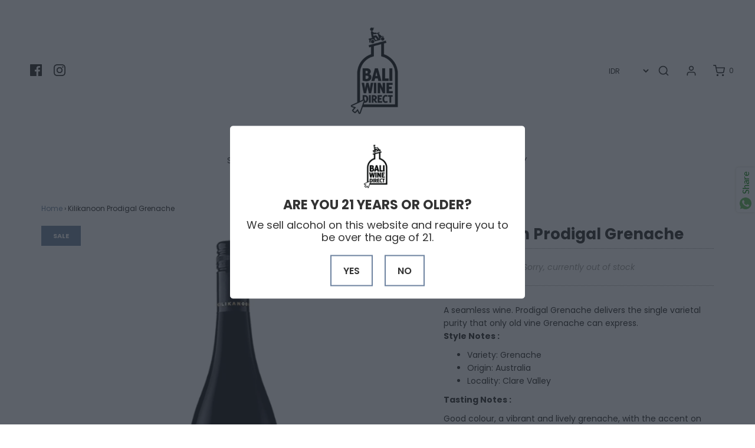

--- FILE ---
content_type: text/html; charset=utf-8
request_url: https://www.baliwinedirect.com/products/kilikanoon-prodigal-grenache
body_size: 21937
content:
<!DOCTYPE html>
<!--[if lt IE 7 ]><html class="no-js ie ie6" lang="en"> <![endif]-->
<!--[if IE 7 ]><html class="no-js ie ie7" lang="en"> <![endif]-->
<!--[if IE 8 ]><html class="no-js ie ie8" lang="en"> <![endif]-->
<!--[if (gte IE 9)|!(IE)]><!-->
<html class="no-js" lang="en">
<!--<![endif]-->

<head>
 <link rel="canonical" href="https://www.baliwinedirect.com/products/kilikanoon-prodigal-grenache" /> 



<meta name="description" content="A seamless wine. Prodigal Grenache delivers the single varietal purity that only old vine Grenache can express. Style Notes : Variety: Grenache Origin: Australia Locality: Clare Valley Tasting Note...">


<title>Kilikanoon Prodigal Grenache</title>

<!-- secomapp-json-ld -->

<!-- smart-seo-json-ld-store -->
<script type="application/ld+json">
{
   "@context": "http://schema.org",
   "@type": "WebSite",
   "url": "https://www.baliwinedirect.com/",
   "potentialAction": {
     "@type": "SearchAction",
     "target": "https://www.baliwinedirect.com/search?q={search_term_string}",
     "query-input": "required name=search_term_string"
   }
}
</script>
<script type="application/ld+json">
{
	"@context": "http://schema.org",
	"@type": "Organization",
	"url": "http://www.baliwinedirect.com"}
</script>
<!-- End - smart-seo-json-ld-store -->



<!-- secomapp-json-ld-Breadcrumb -->
<script type="application/ld+json">
    {
        "@context": "http://schema.org",
        "@type": "BreadcrumbList",
        "itemListElement": [{
            "@type": "ListItem",
            "position": 1,
            "item": {
                "@type": "Website",
                "@id": "https://www.baliwinedirect.com",
                "name": "Bali Wine Direct"
            }
        }]

 }
</script><!-- secomapp-json-ld-product -->
<script type="application/ld+json">
    {
        "@context": "http://schema.org/",
        "@type": "Product",
        "url": "https://www.baliwinedirect.com/products/kilikanoon-prodigal-grenache",
        "name": "Kilikanoon Prodigal Grenache",
        "image": "https://www.baliwinedirect.com/cdn/shop/products/KilikanoonProdigalGrenache.jpg?v=1612750667",
        "description": "Kilikanoon Prodigal Grenache",
        "brand": {
            "name": "Dimatic"
        },
        "weight": "0.75kg",
        "offers" : [
            {
                "@type" : "Offer" ,
                "priceCurrency" : "IDR" ,
                "price" : "696000" ,
                "priceValidUntil": "2026-04-18",
                "availability" : "http://schema.org/OutOfStock" ,
                "itemCondition": "http://schema.org/NewCondition",
                "url" : "https://www.baliwinedirect.com/products/kilikanoon-prodigal-grenache?variant=37727937888412",
                "seller" : {
                    "@type" : "Organization",
                    "name" : "Bali Wine Direct"
                }
            }
        ]
    }
</script>

<!--Content in content_for_header -->
<!--LayoutHub-Embed--><link rel="stylesheet" type="text/css" href="data:text/css;base64," media="all">
<!--LH--><!--/LayoutHub-Embed--><meta charset="utf-8">

	<!--[if lt IE 9]>
		<script src="//html5shim.googlecode.com/svn/trunk/html5.js"></script>
	<![endif]-->

	 

	<script type="text/javascript">
		document.documentElement.className = document.documentElement.className.replace('no-js', 'js');
	</script>

	
	<meta name="description" content="A seamless wine. Prodigal Grenache delivers the single varietal purity that only old vine Grenache can express. Style Notes : Variety: Grenache Origin: Australia Locality: Clare Valley Tasting Notes : Good colour, a vibrant and lively grenache, with the accent on red berry fruit, not Turkish delight, and the medium-bod">
	

	
		<meta name="viewport" content="width=device-width, initial-scale=1, maximum-scale=1, user-scalable=0" />
	

	<meta property="og:site_name" content="Bali Wine Direct">
<meta property="og:url" content="https://www.baliwinedirect.com/products/kilikanoon-prodigal-grenache">
<meta property="og:title" content="Kilikanoon Prodigal Grenache">
<meta property="og:type" content="product">
<meta property="og:description" content="A seamless wine. Prodigal Grenache delivers the single varietal purity that only old vine Grenache can express. Style Notes : Variety: Grenache Origin: Australia Locality: Clare Valley Tasting Notes : Good colour, a vibrant and lively grenache, with the accent on red berry fruit, not Turkish delight, and the medium-bod"><meta property="og:price:amount" content="696,000">
  <meta property="og:price:currency" content="IDR"><meta property="og:image" content="http://www.baliwinedirect.com/cdn/shop/products/KilikanoonProdigalGrenache_1024x1024.jpg?v=1612750667">
<meta property="og:image:secure_url" content="https://www.baliwinedirect.com/cdn/shop/products/KilikanoonProdigalGrenache_1024x1024.jpg?v=1612750667">

<meta name="twitter:site" content="@">
<meta name="twitter:card" content="summary_large_image">
<meta name="twitter:title" content="Kilikanoon Prodigal Grenache">
<meta name="twitter:description" content="A seamless wine. Prodigal Grenache delivers the single varietal purity that only old vine Grenache can express. Style Notes : Variety: Grenache Origin: Australia Locality: Clare Valley Tasting Notes : Good colour, a vibrant and lively grenache, with the accent on red berry fruit, not Turkish delight, and the medium-bod">

	<link rel="canonical" href="https://www.baliwinedirect.com/products/kilikanoon-prodigal-grenache" />

	<!-- CSS -->
	<link href="//www.baliwinedirect.com/cdn/shop/t/7/assets/plugins.css?v=102680454011933190481759259498" rel="stylesheet" type="text/css" media="all" /> <link href="//www.baliwinedirect.com/cdn/shop/t/7/assets/style.scss.css?v=133083149355191771001759259499" rel="stylesheet" type="text/css" media="all" />

	



	
		<link rel="shortcut icon" href="//www.baliwinedirect.com/cdn/shop/files/Bali_Wine_Direct_-_Black_Logo_b5815d6c-e8fa-4902-86d6-834a159f1d68_32x32.png?v=1614317562" type="image/png">
	

	<link rel="sitemap" type="application/xml" title="Sitemap" href="/sitemap.xml" />

	<script>window.performance && window.performance.mark && window.performance.mark('shopify.content_for_header.start');</script><meta id="shopify-digital-wallet" name="shopify-digital-wallet" content="/1873346606/digital_wallets/dialog">
<link rel="alternate" type="application/json+oembed" href="https://www.baliwinedirect.com/products/kilikanoon-prodigal-grenache.oembed">
<script async="async" src="/checkouts/internal/preloads.js?locale=en-ID"></script>
<script id="shopify-features" type="application/json">{"accessToken":"c6877ec75297d9daead41b4b3b9dd05a","betas":["rich-media-storefront-analytics"],"domain":"www.baliwinedirect.com","predictiveSearch":true,"shopId":1873346606,"locale":"en"}</script>
<script>var Shopify = Shopify || {};
Shopify.shop = "bwd-bali-wine-direct.myshopify.com";
Shopify.locale = "en";
Shopify.currency = {"active":"IDR","rate":"1.0"};
Shopify.country = "ID";
Shopify.theme = {"name":"Bali Wine Direct","id":79136424000,"schema_name":"Envy","schema_version":"21.0.1","theme_store_id":411,"role":"main"};
Shopify.theme.handle = "null";
Shopify.theme.style = {"id":null,"handle":null};
Shopify.cdnHost = "www.baliwinedirect.com/cdn";
Shopify.routes = Shopify.routes || {};
Shopify.routes.root = "/";</script>
<script type="module">!function(o){(o.Shopify=o.Shopify||{}).modules=!0}(window);</script>
<script>!function(o){function n(){var o=[];function n(){o.push(Array.prototype.slice.apply(arguments))}return n.q=o,n}var t=o.Shopify=o.Shopify||{};t.loadFeatures=n(),t.autoloadFeatures=n()}(window);</script>
<script id="shop-js-analytics" type="application/json">{"pageType":"product"}</script>
<script defer="defer" async type="module" src="//www.baliwinedirect.com/cdn/shopifycloud/shop-js/modules/v2/client.init-shop-cart-sync_C5BV16lS.en.esm.js"></script>
<script defer="defer" async type="module" src="//www.baliwinedirect.com/cdn/shopifycloud/shop-js/modules/v2/chunk.common_CygWptCX.esm.js"></script>
<script type="module">
  await import("//www.baliwinedirect.com/cdn/shopifycloud/shop-js/modules/v2/client.init-shop-cart-sync_C5BV16lS.en.esm.js");
await import("//www.baliwinedirect.com/cdn/shopifycloud/shop-js/modules/v2/chunk.common_CygWptCX.esm.js");

  window.Shopify.SignInWithShop?.initShopCartSync?.({"fedCMEnabled":true,"windoidEnabled":true});

</script>
<script>(function() {
  var isLoaded = false;
  function asyncLoad() {
    if (isLoaded) return;
    isLoaded = true;
    var urls = ["https:\/\/age-verification.hulkapps.com\/hulk_age_verifier.js?shop=bwd-bali-wine-direct.myshopify.com","https:\/\/cdn.shopify.com\/s\/files\/1\/0683\/1371\/0892\/files\/splmn-shopify-prod-August-31.min.js?v=1693985059\u0026shop=bwd-bali-wine-direct.myshopify.com","https:\/\/instafeed.nfcube.com\/cdn\/51ed582238e1a2c931592ff4099ee247.js?shop=bwd-bali-wine-direct.myshopify.com","https:\/\/cba.bestfreecdn.com\/storage\/js\/cba-1873346606.js?ver=8\u0026shop=bwd-bali-wine-direct.myshopify.com"];
    for (var i = 0; i < urls.length; i++) {
      var s = document.createElement('script');
      s.type = 'text/javascript';
      s.async = true;
      s.src = urls[i];
      var x = document.getElementsByTagName('script')[0];
      x.parentNode.insertBefore(s, x);
    }
  };
  if(window.attachEvent) {
    window.attachEvent('onload', asyncLoad);
  } else {
    window.addEventListener('load', asyncLoad, false);
  }
})();</script>
<script id="__st">var __st={"a":1873346606,"offset":28800,"reqid":"fac82095-265e-4c75-a4aa-a53510608ce0-1768693452","pageurl":"www.baliwinedirect.com\/products\/kilikanoon-prodigal-grenache","u":"74364c3e2593","p":"product","rtyp":"product","rid":6188695912604};</script>
<script>window.ShopifyPaypalV4VisibilityTracking = true;</script>
<script id="captcha-bootstrap">!function(){'use strict';const t='contact',e='account',n='new_comment',o=[[t,t],['blogs',n],['comments',n],[t,'customer']],c=[[e,'customer_login'],[e,'guest_login'],[e,'recover_customer_password'],[e,'create_customer']],r=t=>t.map((([t,e])=>`form[action*='/${t}']:not([data-nocaptcha='true']) input[name='form_type'][value='${e}']`)).join(','),a=t=>()=>t?[...document.querySelectorAll(t)].map((t=>t.form)):[];function s(){const t=[...o],e=r(t);return a(e)}const i='password',u='form_key',d=['recaptcha-v3-token','g-recaptcha-response','h-captcha-response',i],f=()=>{try{return window.sessionStorage}catch{return}},m='__shopify_v',_=t=>t.elements[u];function p(t,e,n=!1){try{const o=window.sessionStorage,c=JSON.parse(o.getItem(e)),{data:r}=function(t){const{data:e,action:n}=t;return t[m]||n?{data:e,action:n}:{data:t,action:n}}(c);for(const[e,n]of Object.entries(r))t.elements[e]&&(t.elements[e].value=n);n&&o.removeItem(e)}catch(o){console.error('form repopulation failed',{error:o})}}const l='form_type',E='cptcha';function T(t){t.dataset[E]=!0}const w=window,h=w.document,L='Shopify',v='ce_forms',y='captcha';let A=!1;((t,e)=>{const n=(g='f06e6c50-85a8-45c8-87d0-21a2b65856fe',I='https://cdn.shopify.com/shopifycloud/storefront-forms-hcaptcha/ce_storefront_forms_captcha_hcaptcha.v1.5.2.iife.js',D={infoText:'Protected by hCaptcha',privacyText:'Privacy',termsText:'Terms'},(t,e,n)=>{const o=w[L][v],c=o.bindForm;if(c)return c(t,g,e,D).then(n);var r;o.q.push([[t,g,e,D],n]),r=I,A||(h.body.append(Object.assign(h.createElement('script'),{id:'captcha-provider',async:!0,src:r})),A=!0)});var g,I,D;w[L]=w[L]||{},w[L][v]=w[L][v]||{},w[L][v].q=[],w[L][y]=w[L][y]||{},w[L][y].protect=function(t,e){n(t,void 0,e),T(t)},Object.freeze(w[L][y]),function(t,e,n,w,h,L){const[v,y,A,g]=function(t,e,n){const i=e?o:[],u=t?c:[],d=[...i,...u],f=r(d),m=r(i),_=r(d.filter((([t,e])=>n.includes(e))));return[a(f),a(m),a(_),s()]}(w,h,L),I=t=>{const e=t.target;return e instanceof HTMLFormElement?e:e&&e.form},D=t=>v().includes(t);t.addEventListener('submit',(t=>{const e=I(t);if(!e)return;const n=D(e)&&!e.dataset.hcaptchaBound&&!e.dataset.recaptchaBound,o=_(e),c=g().includes(e)&&(!o||!o.value);(n||c)&&t.preventDefault(),c&&!n&&(function(t){try{if(!f())return;!function(t){const e=f();if(!e)return;const n=_(t);if(!n)return;const o=n.value;o&&e.removeItem(o)}(t);const e=Array.from(Array(32),(()=>Math.random().toString(36)[2])).join('');!function(t,e){_(t)||t.append(Object.assign(document.createElement('input'),{type:'hidden',name:u})),t.elements[u].value=e}(t,e),function(t,e){const n=f();if(!n)return;const o=[...t.querySelectorAll(`input[type='${i}']`)].map((({name:t})=>t)),c=[...d,...o],r={};for(const[a,s]of new FormData(t).entries())c.includes(a)||(r[a]=s);n.setItem(e,JSON.stringify({[m]:1,action:t.action,data:r}))}(t,e)}catch(e){console.error('failed to persist form',e)}}(e),e.submit())}));const S=(t,e)=>{t&&!t.dataset[E]&&(n(t,e.some((e=>e===t))),T(t))};for(const o of['focusin','change'])t.addEventListener(o,(t=>{const e=I(t);D(e)&&S(e,y())}));const B=e.get('form_key'),M=e.get(l),P=B&&M;t.addEventListener('DOMContentLoaded',(()=>{const t=y();if(P)for(const e of t)e.elements[l].value===M&&p(e,B);[...new Set([...A(),...v().filter((t=>'true'===t.dataset.shopifyCaptcha))])].forEach((e=>S(e,t)))}))}(h,new URLSearchParams(w.location.search),n,t,e,['guest_login'])})(!0,!0)}();</script>
<script integrity="sha256-4kQ18oKyAcykRKYeNunJcIwy7WH5gtpwJnB7kiuLZ1E=" data-source-attribution="shopify.loadfeatures" defer="defer" src="//www.baliwinedirect.com/cdn/shopifycloud/storefront/assets/storefront/load_feature-a0a9edcb.js" crossorigin="anonymous"></script>
<script data-source-attribution="shopify.dynamic_checkout.dynamic.init">var Shopify=Shopify||{};Shopify.PaymentButton=Shopify.PaymentButton||{isStorefrontPortableWallets:!0,init:function(){window.Shopify.PaymentButton.init=function(){};var t=document.createElement("script");t.src="https://www.baliwinedirect.com/cdn/shopifycloud/portable-wallets/latest/portable-wallets.en.js",t.type="module",document.head.appendChild(t)}};
</script>
<script data-source-attribution="shopify.dynamic_checkout.buyer_consent">
  function portableWalletsHideBuyerConsent(e){var t=document.getElementById("shopify-buyer-consent"),n=document.getElementById("shopify-subscription-policy-button");t&&n&&(t.classList.add("hidden"),t.setAttribute("aria-hidden","true"),n.removeEventListener("click",e))}function portableWalletsShowBuyerConsent(e){var t=document.getElementById("shopify-buyer-consent"),n=document.getElementById("shopify-subscription-policy-button");t&&n&&(t.classList.remove("hidden"),t.removeAttribute("aria-hidden"),n.addEventListener("click",e))}window.Shopify?.PaymentButton&&(window.Shopify.PaymentButton.hideBuyerConsent=portableWalletsHideBuyerConsent,window.Shopify.PaymentButton.showBuyerConsent=portableWalletsShowBuyerConsent);
</script>
<script data-source-attribution="shopify.dynamic_checkout.cart.bootstrap">document.addEventListener("DOMContentLoaded",(function(){function t(){return document.querySelector("shopify-accelerated-checkout-cart, shopify-accelerated-checkout")}if(t())Shopify.PaymentButton.init();else{new MutationObserver((function(e,n){t()&&(Shopify.PaymentButton.init(),n.disconnect())})).observe(document.body,{childList:!0,subtree:!0})}}));
</script>

<script>window.performance && window.performance.mark && window.performance.mark('shopify.content_for_header.end');</script><script type="text/javascript">
	window.lazySizesConfig = window.lazySizesConfig || {};
	window.lazySizesConfig.rias = window.lazySizesConfig.rias || {};

	// configure available widths to replace with the {width} placeholder
	window.lazySizesConfig.rias.widths = [150, 300, 600, 900, 1200, 1500, 1800, 2100];
	</script>

	

	<script src="//www.baliwinedirect.com/cdn/shop/t/7/assets/jquery-3.3.1.min.js?v=23846495244194134081573715830" type="text/javascript"></script>
	<script src="//www.baliwinedirect.com/cdn/shop/t/7/assets/plugins.js?v=94617223701276196871573715834" type="text/javascript"></script>
	<script src="//www.baliwinedirect.com/cdn/shop/t/7/assets/custom.js?v=108171397371055310891573715820" type="text/javascript"></script>
	<script src="//www.baliwinedirect.com/cdn/shop/t/7/assets/sections.js?v=127505338755457369661573715841" type="text/javascript"></script>


  
 

<script>window.__pagefly_analytics_settings__={"acceptTracking":true};</script>
   
  
  
<!--Gem_Page_Header_Script-->
<!-- "snippets/gem-app-header-scripts.liquid" was not rendered, the associated app was uninstalled -->
<!--End_Gem_Page_Header_Script-->
  

  <!-- "snippets/shogun-head.liquid" was not rendered, the associated app was uninstalled -->
  

  












<!-- BEGIN app block: shopify://apps/pagefly-page-builder/blocks/app-embed/83e179f7-59a0-4589-8c66-c0dddf959200 -->

<!-- BEGIN app snippet: pagefly-cro-ab-testing-main -->







<script>
  ;(function () {
    const url = new URL(window.location)
    const viewParam = url.searchParams.get('view')
    if (viewParam && viewParam.includes('variant-pf-')) {
      url.searchParams.set('pf_v', viewParam)
      url.searchParams.delete('view')
      window.history.replaceState({}, '', url)
    }
  })()
</script>



<script type='module'>
  
  window.PAGEFLY_CRO = window.PAGEFLY_CRO || {}

  window.PAGEFLY_CRO['data_debug'] = {
    original_template_suffix: "all_products",
    allow_ab_test: false,
    ab_test_start_time: 0,
    ab_test_end_time: 0,
    today_date_time: 1768693453000,
  }
  window.PAGEFLY_CRO['GA4'] = { enabled: false}
</script>

<!-- END app snippet -->








  <script src='https://cdn.shopify.com/extensions/019bb4f9-aed6-78a3-be91-e9d44663e6bf/pagefly-page-builder-215/assets/pagefly-helper.js' defer='defer'></script>

  <script src='https://cdn.shopify.com/extensions/019bb4f9-aed6-78a3-be91-e9d44663e6bf/pagefly-page-builder-215/assets/pagefly-general-helper.js' defer='defer'></script>

  <script src='https://cdn.shopify.com/extensions/019bb4f9-aed6-78a3-be91-e9d44663e6bf/pagefly-page-builder-215/assets/pagefly-snap-slider.js' defer='defer'></script>

  <script src='https://cdn.shopify.com/extensions/019bb4f9-aed6-78a3-be91-e9d44663e6bf/pagefly-page-builder-215/assets/pagefly-slideshow-v3.js' defer='defer'></script>

  <script src='https://cdn.shopify.com/extensions/019bb4f9-aed6-78a3-be91-e9d44663e6bf/pagefly-page-builder-215/assets/pagefly-slideshow-v4.js' defer='defer'></script>

  <script src='https://cdn.shopify.com/extensions/019bb4f9-aed6-78a3-be91-e9d44663e6bf/pagefly-page-builder-215/assets/pagefly-glider.js' defer='defer'></script>

  <script src='https://cdn.shopify.com/extensions/019bb4f9-aed6-78a3-be91-e9d44663e6bf/pagefly-page-builder-215/assets/pagefly-slideshow-v1-v2.js' defer='defer'></script>

  <script src='https://cdn.shopify.com/extensions/019bb4f9-aed6-78a3-be91-e9d44663e6bf/pagefly-page-builder-215/assets/pagefly-product-media.js' defer='defer'></script>

  <script src='https://cdn.shopify.com/extensions/019bb4f9-aed6-78a3-be91-e9d44663e6bf/pagefly-page-builder-215/assets/pagefly-product.js' defer='defer'></script>


<script id='pagefly-helper-data' type='application/json'>
  {
    "page_optimization": {
      "assets_prefetching": false
    },
    "elements_asset_mapper": {
      "Accordion": "https://cdn.shopify.com/extensions/019bb4f9-aed6-78a3-be91-e9d44663e6bf/pagefly-page-builder-215/assets/pagefly-accordion.js",
      "Accordion3": "https://cdn.shopify.com/extensions/019bb4f9-aed6-78a3-be91-e9d44663e6bf/pagefly-page-builder-215/assets/pagefly-accordion3.js",
      "CountDown": "https://cdn.shopify.com/extensions/019bb4f9-aed6-78a3-be91-e9d44663e6bf/pagefly-page-builder-215/assets/pagefly-countdown.js",
      "GMap1": "https://cdn.shopify.com/extensions/019bb4f9-aed6-78a3-be91-e9d44663e6bf/pagefly-page-builder-215/assets/pagefly-gmap.js",
      "GMap2": "https://cdn.shopify.com/extensions/019bb4f9-aed6-78a3-be91-e9d44663e6bf/pagefly-page-builder-215/assets/pagefly-gmap.js",
      "GMapBasicV2": "https://cdn.shopify.com/extensions/019bb4f9-aed6-78a3-be91-e9d44663e6bf/pagefly-page-builder-215/assets/pagefly-gmap.js",
      "GMapAdvancedV2": "https://cdn.shopify.com/extensions/019bb4f9-aed6-78a3-be91-e9d44663e6bf/pagefly-page-builder-215/assets/pagefly-gmap.js",
      "HTML.Video": "https://cdn.shopify.com/extensions/019bb4f9-aed6-78a3-be91-e9d44663e6bf/pagefly-page-builder-215/assets/pagefly-htmlvideo.js",
      "HTML.Video2": "https://cdn.shopify.com/extensions/019bb4f9-aed6-78a3-be91-e9d44663e6bf/pagefly-page-builder-215/assets/pagefly-htmlvideo2.js",
      "HTML.Video3": "https://cdn.shopify.com/extensions/019bb4f9-aed6-78a3-be91-e9d44663e6bf/pagefly-page-builder-215/assets/pagefly-htmlvideo2.js",
      "BackgroundVideo": "https://cdn.shopify.com/extensions/019bb4f9-aed6-78a3-be91-e9d44663e6bf/pagefly-page-builder-215/assets/pagefly-htmlvideo2.js",
      "Instagram": "https://cdn.shopify.com/extensions/019bb4f9-aed6-78a3-be91-e9d44663e6bf/pagefly-page-builder-215/assets/pagefly-instagram.js",
      "Instagram2": "https://cdn.shopify.com/extensions/019bb4f9-aed6-78a3-be91-e9d44663e6bf/pagefly-page-builder-215/assets/pagefly-instagram.js",
      "Insta3": "https://cdn.shopify.com/extensions/019bb4f9-aed6-78a3-be91-e9d44663e6bf/pagefly-page-builder-215/assets/pagefly-instagram3.js",
      "Tabs": "https://cdn.shopify.com/extensions/019bb4f9-aed6-78a3-be91-e9d44663e6bf/pagefly-page-builder-215/assets/pagefly-tab.js",
      "Tabs3": "https://cdn.shopify.com/extensions/019bb4f9-aed6-78a3-be91-e9d44663e6bf/pagefly-page-builder-215/assets/pagefly-tab3.js",
      "ProductBox": "https://cdn.shopify.com/extensions/019bb4f9-aed6-78a3-be91-e9d44663e6bf/pagefly-page-builder-215/assets/pagefly-cart.js",
      "FBPageBox2": "https://cdn.shopify.com/extensions/019bb4f9-aed6-78a3-be91-e9d44663e6bf/pagefly-page-builder-215/assets/pagefly-facebook.js",
      "FBLikeButton2": "https://cdn.shopify.com/extensions/019bb4f9-aed6-78a3-be91-e9d44663e6bf/pagefly-page-builder-215/assets/pagefly-facebook.js",
      "TwitterFeed2": "https://cdn.shopify.com/extensions/019bb4f9-aed6-78a3-be91-e9d44663e6bf/pagefly-page-builder-215/assets/pagefly-twitter.js",
      "Paragraph4": "https://cdn.shopify.com/extensions/019bb4f9-aed6-78a3-be91-e9d44663e6bf/pagefly-page-builder-215/assets/pagefly-paragraph4.js",

      "AliReviews": "https://cdn.shopify.com/extensions/019bb4f9-aed6-78a3-be91-e9d44663e6bf/pagefly-page-builder-215/assets/pagefly-3rd-elements.js",
      "BackInStock": "https://cdn.shopify.com/extensions/019bb4f9-aed6-78a3-be91-e9d44663e6bf/pagefly-page-builder-215/assets/pagefly-3rd-elements.js",
      "GloboBackInStock": "https://cdn.shopify.com/extensions/019bb4f9-aed6-78a3-be91-e9d44663e6bf/pagefly-page-builder-215/assets/pagefly-3rd-elements.js",
      "GrowaveWishlist": "https://cdn.shopify.com/extensions/019bb4f9-aed6-78a3-be91-e9d44663e6bf/pagefly-page-builder-215/assets/pagefly-3rd-elements.js",
      "InfiniteOptionsShopPad": "https://cdn.shopify.com/extensions/019bb4f9-aed6-78a3-be91-e9d44663e6bf/pagefly-page-builder-215/assets/pagefly-3rd-elements.js",
      "InkybayProductPersonalizer": "https://cdn.shopify.com/extensions/019bb4f9-aed6-78a3-be91-e9d44663e6bf/pagefly-page-builder-215/assets/pagefly-3rd-elements.js",
      "LimeSpot": "https://cdn.shopify.com/extensions/019bb4f9-aed6-78a3-be91-e9d44663e6bf/pagefly-page-builder-215/assets/pagefly-3rd-elements.js",
      "Loox": "https://cdn.shopify.com/extensions/019bb4f9-aed6-78a3-be91-e9d44663e6bf/pagefly-page-builder-215/assets/pagefly-3rd-elements.js",
      "Opinew": "https://cdn.shopify.com/extensions/019bb4f9-aed6-78a3-be91-e9d44663e6bf/pagefly-page-builder-215/assets/pagefly-3rd-elements.js",
      "Powr": "https://cdn.shopify.com/extensions/019bb4f9-aed6-78a3-be91-e9d44663e6bf/pagefly-page-builder-215/assets/pagefly-3rd-elements.js",
      "ProductReviews": "https://cdn.shopify.com/extensions/019bb4f9-aed6-78a3-be91-e9d44663e6bf/pagefly-page-builder-215/assets/pagefly-3rd-elements.js",
      "PushOwl": "https://cdn.shopify.com/extensions/019bb4f9-aed6-78a3-be91-e9d44663e6bf/pagefly-page-builder-215/assets/pagefly-3rd-elements.js",
      "ReCharge": "https://cdn.shopify.com/extensions/019bb4f9-aed6-78a3-be91-e9d44663e6bf/pagefly-page-builder-215/assets/pagefly-3rd-elements.js",
      "Rivyo": "https://cdn.shopify.com/extensions/019bb4f9-aed6-78a3-be91-e9d44663e6bf/pagefly-page-builder-215/assets/pagefly-3rd-elements.js",
      "TrackingMore": "https://cdn.shopify.com/extensions/019bb4f9-aed6-78a3-be91-e9d44663e6bf/pagefly-page-builder-215/assets/pagefly-3rd-elements.js",
      "Vitals": "https://cdn.shopify.com/extensions/019bb4f9-aed6-78a3-be91-e9d44663e6bf/pagefly-page-builder-215/assets/pagefly-3rd-elements.js",
      "Wiser": "https://cdn.shopify.com/extensions/019bb4f9-aed6-78a3-be91-e9d44663e6bf/pagefly-page-builder-215/assets/pagefly-3rd-elements.js"
    },
    "custom_elements_mapper": {
      "pf-click-action-element": "https://cdn.shopify.com/extensions/019bb4f9-aed6-78a3-be91-e9d44663e6bf/pagefly-page-builder-215/assets/pagefly-click-action-element.js",
      "pf-dialog-element": "https://cdn.shopify.com/extensions/019bb4f9-aed6-78a3-be91-e9d44663e6bf/pagefly-page-builder-215/assets/pagefly-dialog-element.js"
    }
  }
</script>


<!-- END app block --><link href="https://monorail-edge.shopifysvc.com" rel="dns-prefetch">
<script>(function(){if ("sendBeacon" in navigator && "performance" in window) {try {var session_token_from_headers = performance.getEntriesByType('navigation')[0].serverTiming.find(x => x.name == '_s').description;} catch {var session_token_from_headers = undefined;}var session_cookie_matches = document.cookie.match(/_shopify_s=([^;]*)/);var session_token_from_cookie = session_cookie_matches && session_cookie_matches.length === 2 ? session_cookie_matches[1] : "";var session_token = session_token_from_headers || session_token_from_cookie || "";function handle_abandonment_event(e) {var entries = performance.getEntries().filter(function(entry) {return /monorail-edge.shopifysvc.com/.test(entry.name);});if (!window.abandonment_tracked && entries.length === 0) {window.abandonment_tracked = true;var currentMs = Date.now();var navigation_start = performance.timing.navigationStart;var payload = {shop_id: 1873346606,url: window.location.href,navigation_start,duration: currentMs - navigation_start,session_token,page_type: "product"};window.navigator.sendBeacon("https://monorail-edge.shopifysvc.com/v1/produce", JSON.stringify({schema_id: "online_store_buyer_site_abandonment/1.1",payload: payload,metadata: {event_created_at_ms: currentMs,event_sent_at_ms: currentMs}}));}}window.addEventListener('pagehide', handle_abandonment_event);}}());</script>
<script id="web-pixels-manager-setup">(function e(e,d,r,n,o){if(void 0===o&&(o={}),!Boolean(null===(a=null===(i=window.Shopify)||void 0===i?void 0:i.analytics)||void 0===a?void 0:a.replayQueue)){var i,a;window.Shopify=window.Shopify||{};var t=window.Shopify;t.analytics=t.analytics||{};var s=t.analytics;s.replayQueue=[],s.publish=function(e,d,r){return s.replayQueue.push([e,d,r]),!0};try{self.performance.mark("wpm:start")}catch(e){}var l=function(){var e={modern:/Edge?\/(1{2}[4-9]|1[2-9]\d|[2-9]\d{2}|\d{4,})\.\d+(\.\d+|)|Firefox\/(1{2}[4-9]|1[2-9]\d|[2-9]\d{2}|\d{4,})\.\d+(\.\d+|)|Chrom(ium|e)\/(9{2}|\d{3,})\.\d+(\.\d+|)|(Maci|X1{2}).+ Version\/(15\.\d+|(1[6-9]|[2-9]\d|\d{3,})\.\d+)([,.]\d+|)( \(\w+\)|)( Mobile\/\w+|) Safari\/|Chrome.+OPR\/(9{2}|\d{3,})\.\d+\.\d+|(CPU[ +]OS|iPhone[ +]OS|CPU[ +]iPhone|CPU IPhone OS|CPU iPad OS)[ +]+(15[._]\d+|(1[6-9]|[2-9]\d|\d{3,})[._]\d+)([._]\d+|)|Android:?[ /-](13[3-9]|1[4-9]\d|[2-9]\d{2}|\d{4,})(\.\d+|)(\.\d+|)|Android.+Firefox\/(13[5-9]|1[4-9]\d|[2-9]\d{2}|\d{4,})\.\d+(\.\d+|)|Android.+Chrom(ium|e)\/(13[3-9]|1[4-9]\d|[2-9]\d{2}|\d{4,})\.\d+(\.\d+|)|SamsungBrowser\/([2-9]\d|\d{3,})\.\d+/,legacy:/Edge?\/(1[6-9]|[2-9]\d|\d{3,})\.\d+(\.\d+|)|Firefox\/(5[4-9]|[6-9]\d|\d{3,})\.\d+(\.\d+|)|Chrom(ium|e)\/(5[1-9]|[6-9]\d|\d{3,})\.\d+(\.\d+|)([\d.]+$|.*Safari\/(?![\d.]+ Edge\/[\d.]+$))|(Maci|X1{2}).+ Version\/(10\.\d+|(1[1-9]|[2-9]\d|\d{3,})\.\d+)([,.]\d+|)( \(\w+\)|)( Mobile\/\w+|) Safari\/|Chrome.+OPR\/(3[89]|[4-9]\d|\d{3,})\.\d+\.\d+|(CPU[ +]OS|iPhone[ +]OS|CPU[ +]iPhone|CPU IPhone OS|CPU iPad OS)[ +]+(10[._]\d+|(1[1-9]|[2-9]\d|\d{3,})[._]\d+)([._]\d+|)|Android:?[ /-](13[3-9]|1[4-9]\d|[2-9]\d{2}|\d{4,})(\.\d+|)(\.\d+|)|Mobile Safari.+OPR\/([89]\d|\d{3,})\.\d+\.\d+|Android.+Firefox\/(13[5-9]|1[4-9]\d|[2-9]\d{2}|\d{4,})\.\d+(\.\d+|)|Android.+Chrom(ium|e)\/(13[3-9]|1[4-9]\d|[2-9]\d{2}|\d{4,})\.\d+(\.\d+|)|Android.+(UC? ?Browser|UCWEB|U3)[ /]?(15\.([5-9]|\d{2,})|(1[6-9]|[2-9]\d|\d{3,})\.\d+)\.\d+|SamsungBrowser\/(5\.\d+|([6-9]|\d{2,})\.\d+)|Android.+MQ{2}Browser\/(14(\.(9|\d{2,})|)|(1[5-9]|[2-9]\d|\d{3,})(\.\d+|))(\.\d+|)|K[Aa][Ii]OS\/(3\.\d+|([4-9]|\d{2,})\.\d+)(\.\d+|)/},d=e.modern,r=e.legacy,n=navigator.userAgent;return n.match(d)?"modern":n.match(r)?"legacy":"unknown"}(),u="modern"===l?"modern":"legacy",c=(null!=n?n:{modern:"",legacy:""})[u],f=function(e){return[e.baseUrl,"/wpm","/b",e.hashVersion,"modern"===e.buildTarget?"m":"l",".js"].join("")}({baseUrl:d,hashVersion:r,buildTarget:u}),m=function(e){var d=e.version,r=e.bundleTarget,n=e.surface,o=e.pageUrl,i=e.monorailEndpoint;return{emit:function(e){var a=e.status,t=e.errorMsg,s=(new Date).getTime(),l=JSON.stringify({metadata:{event_sent_at_ms:s},events:[{schema_id:"web_pixels_manager_load/3.1",payload:{version:d,bundle_target:r,page_url:o,status:a,surface:n,error_msg:t},metadata:{event_created_at_ms:s}}]});if(!i)return console&&console.warn&&console.warn("[Web Pixels Manager] No Monorail endpoint provided, skipping logging."),!1;try{return self.navigator.sendBeacon.bind(self.navigator)(i,l)}catch(e){}var u=new XMLHttpRequest;try{return u.open("POST",i,!0),u.setRequestHeader("Content-Type","text/plain"),u.send(l),!0}catch(e){return console&&console.warn&&console.warn("[Web Pixels Manager] Got an unhandled error while logging to Monorail."),!1}}}}({version:r,bundleTarget:l,surface:e.surface,pageUrl:self.location.href,monorailEndpoint:e.monorailEndpoint});try{o.browserTarget=l,function(e){var d=e.src,r=e.async,n=void 0===r||r,o=e.onload,i=e.onerror,a=e.sri,t=e.scriptDataAttributes,s=void 0===t?{}:t,l=document.createElement("script"),u=document.querySelector("head"),c=document.querySelector("body");if(l.async=n,l.src=d,a&&(l.integrity=a,l.crossOrigin="anonymous"),s)for(var f in s)if(Object.prototype.hasOwnProperty.call(s,f))try{l.dataset[f]=s[f]}catch(e){}if(o&&l.addEventListener("load",o),i&&l.addEventListener("error",i),u)u.appendChild(l);else{if(!c)throw new Error("Did not find a head or body element to append the script");c.appendChild(l)}}({src:f,async:!0,onload:function(){if(!function(){var e,d;return Boolean(null===(d=null===(e=window.Shopify)||void 0===e?void 0:e.analytics)||void 0===d?void 0:d.initialized)}()){var d=window.webPixelsManager.init(e)||void 0;if(d){var r=window.Shopify.analytics;r.replayQueue.forEach((function(e){var r=e[0],n=e[1],o=e[2];d.publishCustomEvent(r,n,o)})),r.replayQueue=[],r.publish=d.publishCustomEvent,r.visitor=d.visitor,r.initialized=!0}}},onerror:function(){return m.emit({status:"failed",errorMsg:"".concat(f," has failed to load")})},sri:function(e){var d=/^sha384-[A-Za-z0-9+/=]+$/;return"string"==typeof e&&d.test(e)}(c)?c:"",scriptDataAttributes:o}),m.emit({status:"loading"})}catch(e){m.emit({status:"failed",errorMsg:(null==e?void 0:e.message)||"Unknown error"})}}})({shopId: 1873346606,storefrontBaseUrl: "https://www.baliwinedirect.com",extensionsBaseUrl: "https://extensions.shopifycdn.com/cdn/shopifycloud/web-pixels-manager",monorailEndpoint: "https://monorail-edge.shopifysvc.com/unstable/produce_batch",surface: "storefront-renderer",enabledBetaFlags: ["2dca8a86"],webPixelsConfigList: [{"id":"196673692","configuration":"{\"pixel_id\":\"2282901685065504\",\"pixel_type\":\"facebook_pixel\",\"metaapp_system_user_token\":\"-\"}","eventPayloadVersion":"v1","runtimeContext":"OPEN","scriptVersion":"ca16bc87fe92b6042fbaa3acc2fbdaa6","type":"APP","apiClientId":2329312,"privacyPurposes":["ANALYTICS","MARKETING","SALE_OF_DATA"],"dataSharingAdjustments":{"protectedCustomerApprovalScopes":["read_customer_address","read_customer_email","read_customer_name","read_customer_personal_data","read_customer_phone"]}},{"id":"shopify-app-pixel","configuration":"{}","eventPayloadVersion":"v1","runtimeContext":"STRICT","scriptVersion":"0450","apiClientId":"shopify-pixel","type":"APP","privacyPurposes":["ANALYTICS","MARKETING"]},{"id":"shopify-custom-pixel","eventPayloadVersion":"v1","runtimeContext":"LAX","scriptVersion":"0450","apiClientId":"shopify-pixel","type":"CUSTOM","privacyPurposes":["ANALYTICS","MARKETING"]}],isMerchantRequest: false,initData: {"shop":{"name":"Bali Wine Direct","paymentSettings":{"currencyCode":"IDR"},"myshopifyDomain":"bwd-bali-wine-direct.myshopify.com","countryCode":"ID","storefrontUrl":"https:\/\/www.baliwinedirect.com"},"customer":null,"cart":null,"checkout":null,"productVariants":[{"price":{"amount":696000.0,"currencyCode":"IDR"},"product":{"title":"Kilikanoon Prodigal Grenache","vendor":"Dimatic","id":"6188695912604","untranslatedTitle":"Kilikanoon Prodigal Grenache","url":"\/products\/kilikanoon-prodigal-grenache","type":"Wine"},"id":"37727937888412","image":{"src":"\/\/www.baliwinedirect.com\/cdn\/shop\/products\/KilikanoonProdigalGrenache.jpg?v=1612750667"},"sku":"","title":"Default Title","untranslatedTitle":"Default Title"}],"purchasingCompany":null},},"https://www.baliwinedirect.com/cdn","fcfee988w5aeb613cpc8e4bc33m6693e112",{"modern":"","legacy":""},{"shopId":"1873346606","storefrontBaseUrl":"https:\/\/www.baliwinedirect.com","extensionBaseUrl":"https:\/\/extensions.shopifycdn.com\/cdn\/shopifycloud\/web-pixels-manager","surface":"storefront-renderer","enabledBetaFlags":"[\"2dca8a86\"]","isMerchantRequest":"false","hashVersion":"fcfee988w5aeb613cpc8e4bc33m6693e112","publish":"custom","events":"[[\"page_viewed\",{}],[\"product_viewed\",{\"productVariant\":{\"price\":{\"amount\":696000.0,\"currencyCode\":\"IDR\"},\"product\":{\"title\":\"Kilikanoon Prodigal Grenache\",\"vendor\":\"Dimatic\",\"id\":\"6188695912604\",\"untranslatedTitle\":\"Kilikanoon Prodigal Grenache\",\"url\":\"\/products\/kilikanoon-prodigal-grenache\",\"type\":\"Wine\"},\"id\":\"37727937888412\",\"image\":{\"src\":\"\/\/www.baliwinedirect.com\/cdn\/shop\/products\/KilikanoonProdigalGrenache.jpg?v=1612750667\"},\"sku\":\"\",\"title\":\"Default Title\",\"untranslatedTitle\":\"Default Title\"}}]]"});</script><script>
  window.ShopifyAnalytics = window.ShopifyAnalytics || {};
  window.ShopifyAnalytics.meta = window.ShopifyAnalytics.meta || {};
  window.ShopifyAnalytics.meta.currency = 'IDR';
  var meta = {"product":{"id":6188695912604,"gid":"gid:\/\/shopify\/Product\/6188695912604","vendor":"Dimatic","type":"Wine","handle":"kilikanoon-prodigal-grenache","variants":[{"id":37727937888412,"price":69600000,"name":"Kilikanoon Prodigal Grenache","public_title":null,"sku":""}],"remote":false},"page":{"pageType":"product","resourceType":"product","resourceId":6188695912604,"requestId":"fac82095-265e-4c75-a4aa-a53510608ce0-1768693452"}};
  for (var attr in meta) {
    window.ShopifyAnalytics.meta[attr] = meta[attr];
  }
</script>
<script class="analytics">
  (function () {
    var customDocumentWrite = function(content) {
      var jquery = null;

      if (window.jQuery) {
        jquery = window.jQuery;
      } else if (window.Checkout && window.Checkout.$) {
        jquery = window.Checkout.$;
      }

      if (jquery) {
        jquery('body').append(content);
      }
    };

    var hasLoggedConversion = function(token) {
      if (token) {
        return document.cookie.indexOf('loggedConversion=' + token) !== -1;
      }
      return false;
    }

    var setCookieIfConversion = function(token) {
      if (token) {
        var twoMonthsFromNow = new Date(Date.now());
        twoMonthsFromNow.setMonth(twoMonthsFromNow.getMonth() + 2);

        document.cookie = 'loggedConversion=' + token + '; expires=' + twoMonthsFromNow;
      }
    }

    var trekkie = window.ShopifyAnalytics.lib = window.trekkie = window.trekkie || [];
    if (trekkie.integrations) {
      return;
    }
    trekkie.methods = [
      'identify',
      'page',
      'ready',
      'track',
      'trackForm',
      'trackLink'
    ];
    trekkie.factory = function(method) {
      return function() {
        var args = Array.prototype.slice.call(arguments);
        args.unshift(method);
        trekkie.push(args);
        return trekkie;
      };
    };
    for (var i = 0; i < trekkie.methods.length; i++) {
      var key = trekkie.methods[i];
      trekkie[key] = trekkie.factory(key);
    }
    trekkie.load = function(config) {
      trekkie.config = config || {};
      trekkie.config.initialDocumentCookie = document.cookie;
      var first = document.getElementsByTagName('script')[0];
      var script = document.createElement('script');
      script.type = 'text/javascript';
      script.onerror = function(e) {
        var scriptFallback = document.createElement('script');
        scriptFallback.type = 'text/javascript';
        scriptFallback.onerror = function(error) {
                var Monorail = {
      produce: function produce(monorailDomain, schemaId, payload) {
        var currentMs = new Date().getTime();
        var event = {
          schema_id: schemaId,
          payload: payload,
          metadata: {
            event_created_at_ms: currentMs,
            event_sent_at_ms: currentMs
          }
        };
        return Monorail.sendRequest("https://" + monorailDomain + "/v1/produce", JSON.stringify(event));
      },
      sendRequest: function sendRequest(endpointUrl, payload) {
        // Try the sendBeacon API
        if (window && window.navigator && typeof window.navigator.sendBeacon === 'function' && typeof window.Blob === 'function' && !Monorail.isIos12()) {
          var blobData = new window.Blob([payload], {
            type: 'text/plain'
          });

          if (window.navigator.sendBeacon(endpointUrl, blobData)) {
            return true;
          } // sendBeacon was not successful

        } // XHR beacon

        var xhr = new XMLHttpRequest();

        try {
          xhr.open('POST', endpointUrl);
          xhr.setRequestHeader('Content-Type', 'text/plain');
          xhr.send(payload);
        } catch (e) {
          console.log(e);
        }

        return false;
      },
      isIos12: function isIos12() {
        return window.navigator.userAgent.lastIndexOf('iPhone; CPU iPhone OS 12_') !== -1 || window.navigator.userAgent.lastIndexOf('iPad; CPU OS 12_') !== -1;
      }
    };
    Monorail.produce('monorail-edge.shopifysvc.com',
      'trekkie_storefront_load_errors/1.1',
      {shop_id: 1873346606,
      theme_id: 79136424000,
      app_name: "storefront",
      context_url: window.location.href,
      source_url: "//www.baliwinedirect.com/cdn/s/trekkie.storefront.cd680fe47e6c39ca5d5df5f0a32d569bc48c0f27.min.js"});

        };
        scriptFallback.async = true;
        scriptFallback.src = '//www.baliwinedirect.com/cdn/s/trekkie.storefront.cd680fe47e6c39ca5d5df5f0a32d569bc48c0f27.min.js';
        first.parentNode.insertBefore(scriptFallback, first);
      };
      script.async = true;
      script.src = '//www.baliwinedirect.com/cdn/s/trekkie.storefront.cd680fe47e6c39ca5d5df5f0a32d569bc48c0f27.min.js';
      first.parentNode.insertBefore(script, first);
    };
    trekkie.load(
      {"Trekkie":{"appName":"storefront","development":false,"defaultAttributes":{"shopId":1873346606,"isMerchantRequest":null,"themeId":79136424000,"themeCityHash":"15510264887749312467","contentLanguage":"en","currency":"IDR","eventMetadataId":"dc2a9501-39cc-4647-a1c5-3818fd2575b8"},"isServerSideCookieWritingEnabled":true,"monorailRegion":"shop_domain","enabledBetaFlags":["65f19447"]},"Session Attribution":{},"S2S":{"facebookCapiEnabled":true,"source":"trekkie-storefront-renderer","apiClientId":580111}}
    );

    var loaded = false;
    trekkie.ready(function() {
      if (loaded) return;
      loaded = true;

      window.ShopifyAnalytics.lib = window.trekkie;

      var originalDocumentWrite = document.write;
      document.write = customDocumentWrite;
      try { window.ShopifyAnalytics.merchantGoogleAnalytics.call(this); } catch(error) {};
      document.write = originalDocumentWrite;

      window.ShopifyAnalytics.lib.page(null,{"pageType":"product","resourceType":"product","resourceId":6188695912604,"requestId":"fac82095-265e-4c75-a4aa-a53510608ce0-1768693452","shopifyEmitted":true});

      var match = window.location.pathname.match(/checkouts\/(.+)\/(thank_you|post_purchase)/)
      var token = match? match[1]: undefined;
      if (!hasLoggedConversion(token)) {
        setCookieIfConversion(token);
        window.ShopifyAnalytics.lib.track("Viewed Product",{"currency":"IDR","variantId":37727937888412,"productId":6188695912604,"productGid":"gid:\/\/shopify\/Product\/6188695912604","name":"Kilikanoon Prodigal Grenache","price":"696000.00","sku":"","brand":"Dimatic","variant":null,"category":"Wine","nonInteraction":true,"remote":false},undefined,undefined,{"shopifyEmitted":true});
      window.ShopifyAnalytics.lib.track("monorail:\/\/trekkie_storefront_viewed_product\/1.1",{"currency":"IDR","variantId":37727937888412,"productId":6188695912604,"productGid":"gid:\/\/shopify\/Product\/6188695912604","name":"Kilikanoon Prodigal Grenache","price":"696000.00","sku":"","brand":"Dimatic","variant":null,"category":"Wine","nonInteraction":true,"remote":false,"referer":"https:\/\/www.baliwinedirect.com\/products\/kilikanoon-prodigal-grenache"});
      }
    });


        var eventsListenerScript = document.createElement('script');
        eventsListenerScript.async = true;
        eventsListenerScript.src = "//www.baliwinedirect.com/cdn/shopifycloud/storefront/assets/shop_events_listener-3da45d37.js";
        document.getElementsByTagName('head')[0].appendChild(eventsListenerScript);

})();</script>
<script
  defer
  src="https://www.baliwinedirect.com/cdn/shopifycloud/perf-kit/shopify-perf-kit-3.0.4.min.js"
  data-application="storefront-renderer"
  data-shop-id="1873346606"
  data-render-region="gcp-us-central1"
  data-page-type="product"
  data-theme-instance-id="79136424000"
  data-theme-name="Envy"
  data-theme-version="21.0.1"
  data-monorail-region="shop_domain"
  data-resource-timing-sampling-rate="10"
  data-shs="true"
  data-shs-beacon="true"
  data-shs-export-with-fetch="true"
  data-shs-logs-sample-rate="1"
  data-shs-beacon-endpoint="https://www.baliwinedirect.com/api/collect"
></script>
</head> 

<body id="kilikanoon-prodigal-grenache" class="template-product flexbox-wrapper">

	
		<form action="/cart" method="post" novalidate="" class="cart-drawer-form">
	<div id="cartSlideoutWrapper" class="envy-shopping-right slideout-panel-hidden cart-drawer-right">

		<a href="#sidr" class="slide-menu menu-close-icon cart-menu-close"><i data-feather="x"></i></a>
		<span class="h3">Your Cart</span>

		<div class="cart-error-box"></div>

		<div class="cart-empty-box">
			Your basket is empty
		</div>

		<script type="application/template" id="cart-item-template">
			<div class="cart-item">
				<div class="cart-item-image--wrapper">
					<a class="cart-item-link" href="/product">
						<img
							class="cart-item-image"
							src="/product/image.jpg"
							alt=""
						/>
					</a>
				</div>
				<div class="cart-item-details--wrapper">
					<a href="/product" class="cart-item-link cart-item-details--product-title-wrapper">
						<span class="cart-item-product-title"></span>
						<span class="cart-item-variant-title"></span>
					</a>

					<div class="cart-item--quantity-price-wrapper">
						<div class="cart-item--quantity-wrapper">
							<button type="button" class="cart-item-quantity-button cart-item-decrease" data-amount="-1" aria-label="Reduce item quantity by one">-</button>
							<input type="text" class="cart-item-quantity" min="1" pattern="[0-9]*" aria-label="quantity" />
							<button type="button" class="cart-item-quantity-button cart-item-increase" data-amount="1" aria-label="Increase item quantity by one">+</button>
						</div>

						<div class="cart-item-price-wrapper">
							<span class="cart-item-price-original"></span>
							<span class="cart-item-price"></span>
						</div>

						<ul class="order-discount--cart-list" aria-label="Discount"></ul>
					</div>
				</div>
			</div>
		</script>
		<script type="application/json" id="initial-cart">
			{"note":null,"attributes":{},"original_total_price":0,"total_price":0,"total_discount":0,"total_weight":0.0,"item_count":0,"items":[],"requires_shipping":false,"currency":"IDR","items_subtotal_price":0,"cart_level_discount_applications":[],"checkout_charge_amount":0}
		</script>

		<div class="cart-items"></div>

		<div class="ajax-cart--bottom-wrapper">

		

		

		<div class="ajax-cart--cart-discount">
			<div class="cart--order-discount-wrapper custom-font ajax-cart-discount-wrapper"></div>
		</div>

		<div class="ajax-cart--cart-original-price">
			<h5><span class="cart-item-original-total-price"><span class="money">0</span></span></h5>
		</div>

		<div class="ajax-cart--total-price">
			<h4><span class="cart-item-total-price" id="cart-price"><span class="money">0</span></span></h4>
			<span class="cart-item-price-text">total cart value</span>
		</div>

		<div class="slide-checkout-buttons">
			<button type="submit" name="checkout" class="btn btn-success cart-button-checkout">
				<span class="cart-button-checkout-text">Place your order</span>
				<div class="cart-button-checkout-spinner lds-dual-ring hide"></div>
			</button>
			
			<a href="#sidr" class="btn btn-default cart-menu-close">Continue Shopping</a><br />
		</div>


		</div>

	</div>
</form>

	

	<div id="main-body">

		<div id="slideout-overlay"></div>

		<div id="shopify-section-announcement-bar" class="shopify-section">


</div>
		<div id="shopify-section-header" class="shopify-section">



<style>
  .site-header__logo-image img{
    max-width: 200px!important;
  }

  #main-navigation-wrapper{
    padding: 10px 0;
  }

  #main-navigation-wrapper.mega-menu-wrapper .mega-menu ul.nav li{
    padding-top: 10px;
    padding-bottom: 10px;
  }

  .sticky-header-menu #main-navigation-wrapper{
    margin-left: 198px;
  }

  .sticky-header-wrapper .mega-menu-wrapper .mega-menu .dropdown-menu {
    left: -198px;
    width: calc(100% + 2 * 198px);
  }

  #site-header svg, .sticky-header-wrapper svg {
    height: 20px;
  }

  @media screen and (max-width: 768px) {
    #site-header svg, .sticky-header-wrapper svg {
        height: 20px;
    }
  }

  
      #site-title{
        padding: 0px;
      }

  

</style>







<div class="header-wrapper">



<div class="header-logo-wrapper" data-section-id="header" data-section-type="header-section">

<nav id="theme-menu" class="mobile-menu--wrapper slideout-panel-hidden">

  

<script type="application/json" id="mobile-menu-data">
{
    
        
        "shop-all": {
            "level": 0,
            "url": "/collections/all",
            "title": "Shop All",
            "links": [
                
            ]
        }
        
    
        ,
        "wine-collection": {
            "level": 0,
            "url": "/collections/specialty-combo",
            "title": "Wine Collection",
            "links": [
                
            ]
        }
        
    
        ,
        "spirits-collection": {
            "level": 0,
            "url": "/collections/spirits-mixers",
            "title": "Spirits Collection",
            "links": [
                
            ]
        }
        
    
        ,
        "our-story": {
            "level": 0,
            "url": "/pages/our-story",
            "title": "Our Story",
            "links": [
                
            ]
        }
        
    
}
</script>

<ul class="mobile-menu mobile-menu-main" id="mobile-menu--footer-main-menu">
  <a href="#sidr" class="slide-menu menu-close-icon mobile-menu-close"><i data-feather="x" aria-hidden="true"></i></a>


  <li class="mobile-search">
    <form id="search" action="/search">
    <div id="search-wrapper">
      <input id="search_text" name="q" type="text" size="20" onblur="if(this.value=='')this.value=this.defaultValue;" onfocus="if(this.value==this.defaultValue)this.value='';" value="Search"/>
    </div>
    </form>
  </li>


  
    <li>
      <a href="/collections/all">Shop All</a>
      
    </li>
  
    <li>
      <a href="/collections/specialty-combo">Wine Collection</a>
      
    </li>
  
    <li>
      <a href="/collections/spirits-mixers">Spirits Collection</a>
      
    </li>
  
    <li>
      <a href="/pages/our-story">Our Story</a>
      
    </li>
  

  
    
      <li class="mobile-customer-link"><a href="/account/login" id="customer_login_link">Log in</a></li>
      
        <li class="mobile-customer-link"><a href="/account/register" id="customer_register_link">Create Account</a></li>
      
    
  

  
  <li>
    <a href="#" class="mobile-menu-link mobile-menu-sub mobile-menu-link-currency" data-link="mobile-menu-currency">Currency</a>
    <a href="#" class="mobile-menu-sub mobile-menu-right mobile-menu-link" data-link="mobile-menu-currency">
      <i data-feather="chevron-right"></i>
    </a>
  </li>
  
</ul>

<ul class="mobile-menu mobile-menu-child mobile-menu-hidden" id="mobile-menu">
    <a href="#sidr" class="slide-menu menu-close-icon mobile-menu-close"><i data-feather="x" aria-hidden="true"></i></a>
    <li aria-haspopup="true">
        <a href="#" class="mobile-menu-back mobile-menu-link">
            <i data-feather="chevron-left" aria-hidden="true"></i>
            <div class="mobile-menu-title"></div>
        </a>
    </li>
</ul>

<ul class="mobile-menu mobile-menu-grandchild mobile-menu-hidden" id="mobile-submenu">
    <a href="#sidr" class="slide-menu menu-close-icon mobile-menu-close"><i data-feather="x" aria-hidden="true"></i></a>
    <li aria-haspopup="true">
        <a href="#" class="mobile-menu-back mobile-menu-link">
            <i data-feather="chevron-left" aria-hidden="true"></i>
            <div class="mobile-menu-title"></div>
        </a>
    </li>
</ul>


	
	<ul class="mobile-menu mobile-menu-child mobile-menu-hidden" id="mobile-menu-currency">
		<a href="#sidr" class="slide-menu menu-close-icon mobile-menu-close"><i data-feather="x" aria-hidden="true"></i></i></a>
		<li>
			<a href="#" class="mobile-menu-back mobile-menu-link" data-link="mobile-menu--">
				<i data-feather="chevron-left" aria-hidden="true"></i>
				<div class="mobile-menu-title">Currency</div>
			</a>
		</li>
		
		
		<li>
			
				
					<a href="#" class="mobile-menu-currency-link" data-code="GBP">
						GBP
						
					</a>
				
			
				
					<a href="#" class="mobile-menu-currency-link" data-code="USD">
						USD
						
					</a>
				
			
				
					<a href="#" class="mobile-menu-currency-link" data-code="AUD">
						AUD
						
					</a>
				
			
				
					<a href="#" class="mobile-menu-currency-link" data-code="EUR">
						EUR
						
					</a>
				
			
				
					<a href="#" class="mobile-menu-currency-link" data-code="NZD">
						NZD
						
					</a>
				
			
				
					<a href="#" class="mobile-menu-currency-link mobile-menu-currency-selected" data-code="IDR">
						IDR
						
							<i data-feather="check" aria-hidden="true"></i>
						
					</a>
				
			
		</li>
	</ul>
	
</nav>



<div class="container visible-xs mobile-social-icons">
  <div class="row">

    <div class="mobile-social-icons-list">
      

<ul id="sm-icons" class="clearfix">

	
		<li id="sm-facebook">
			<a href="https://www.facebook.com/baliwinedirect/" target="_blank">
				<svg role="img" viewBox="0 0 24 24" xmlns="http://www.w3.org/2000/svg"><title>Facebook icon</title><path d="M22.676 0H1.324C.593 0 0 .593 0 1.324v21.352C0 23.408.593 24 1.324 24h11.494v-9.294H9.689v-3.621h3.129V8.41c0-3.099 1.894-4.785 4.659-4.785 1.325 0 2.464.097 2.796.141v3.24h-1.921c-1.5 0-1.792.721-1.792 1.771v2.311h3.584l-.465 3.63H16.56V24h6.115c.733 0 1.325-.592 1.325-1.324V1.324C24 .593 23.408 0 22.676 0"/></svg>
			</a>
		</li>
	

	

	
		<li id="sm-instagram">
			<a href="https://www.instagram.com/baliwinedirect/" target="_blank">
				<svg role="img" viewBox="0 0 24 24" xmlns="http://www.w3.org/2000/svg"><title>Instagram icon</title><path d="M12 0C8.74 0 8.333.015 7.053.072 5.775.132 4.905.333 4.14.63c-.789.306-1.459.717-2.126 1.384S.935 3.35.63 4.14C.333 4.905.131 5.775.072 7.053.012 8.333 0 8.74 0 12s.015 3.667.072 4.947c.06 1.277.261 2.148.558 2.913.306.788.717 1.459 1.384 2.126.667.666 1.336 1.079 2.126 1.384.766.296 1.636.499 2.913.558C8.333 23.988 8.74 24 12 24s3.667-.015 4.947-.072c1.277-.06 2.148-.262 2.913-.558.788-.306 1.459-.718 2.126-1.384.666-.667 1.079-1.335 1.384-2.126.296-.765.499-1.636.558-2.913.06-1.28.072-1.687.072-4.947s-.015-3.667-.072-4.947c-.06-1.277-.262-2.149-.558-2.913-.306-.789-.718-1.459-1.384-2.126C21.319 1.347 20.651.935 19.86.63c-.765-.297-1.636-.499-2.913-.558C15.667.012 15.26 0 12 0zm0 2.16c3.203 0 3.585.016 4.85.071 1.17.055 1.805.249 2.227.415.562.217.96.477 1.382.896.419.42.679.819.896 1.381.164.422.36 1.057.413 2.227.057 1.266.07 1.646.07 4.85s-.015 3.585-.074 4.85c-.061 1.17-.256 1.805-.421 2.227-.224.562-.479.96-.899 1.382-.419.419-.824.679-1.38.896-.42.164-1.065.36-2.235.413-1.274.057-1.649.07-4.859.07-3.211 0-3.586-.015-4.859-.074-1.171-.061-1.816-.256-2.236-.421-.569-.224-.96-.479-1.379-.899-.421-.419-.69-.824-.9-1.38-.165-.42-.359-1.065-.42-2.235-.045-1.26-.061-1.649-.061-4.844 0-3.196.016-3.586.061-4.861.061-1.17.255-1.814.42-2.234.21-.57.479-.96.9-1.381.419-.419.81-.689 1.379-.898.42-.166 1.051-.361 2.221-.421 1.275-.045 1.65-.06 4.859-.06l.045.03zm0 3.678c-3.405 0-6.162 2.76-6.162 6.162 0 3.405 2.76 6.162 6.162 6.162 3.405 0 6.162-2.76 6.162-6.162 0-3.405-2.76-6.162-6.162-6.162zM12 16c-2.21 0-4-1.79-4-4s1.79-4 4-4 4 1.79 4 4-1.79 4-4 4zm7.846-10.405c0 .795-.646 1.44-1.44 1.44-.795 0-1.44-.646-1.44-1.44 0-.794.646-1.439 1.44-1.439.793-.001 1.44.645 1.44 1.439z"/></svg>
			</a>
		</li>
	

	

	

	

	

	

	

	

	

</ul>



    </div>

  </div>
</div>


<div class="visible-xs mobile-header-wrap">
	<div class="row mobile-header--wrapper">
		<div class="col-xs-2 mobile-header-wrap--icons">
			<a href="#theme-menu" class="slide-menu slide-menu-mobile">
        <i id="iconAnim" data-feather="menu"></i>
			</a>
		</div>

		<div class="col-xs-8 mobile-header-wrap--icons">
			<div class="site-header__logo h1" id="site-title" itemscope itemtype="http://schema.org/Organization">
				
	
		<a href="/" itemprop="url" class="site-header__logo-image">
			
			










<noscript>
    <img
        class=""
        src="//www.baliwinedirect.com/cdn/shop/files/Bali_Wine_Direct_-_Black_Logo_1000x1000.png?v=1614317561"
        data-sizes="auto"
        
        itemprop="logo"
    />
</noscript>

<img
    class="lazyload "
    src="//www.baliwinedirect.com/cdn/shop/files/Bali_Wine_Direct_-_Black_Logo_150x.png?v=1614317561"
    data-src="//www.baliwinedirect.com/cdn/shop/files/Bali_Wine_Direct_-_Black_Logo_{width}x.png?v=1614317561"
    data-sizes="auto"
    data-aspectratio="1.0"
    
    
    itemprop="logo"
/>



		</a>
	

			</div>
		</div>

		<div class="col-xs-2 mobile-header-wrap--icons mobile-header-right">
			<a href="/cart" class="slide-menu slide-menu-cart">
				<i data-feather="shopping-cart"></i>
			</a>
		</div>
	</div>
</div>

<header id="site-header" class="clearfix hidden-xs


 header-social-enabled">
  
    


<div id="top-search-wrapper">
		<div class="top-search">
			<form id="search-page-form" action="/search">
				<div id="search-wrapper">
					<input type="hidden" name="type" value="article,product,page," />
					<input id="search_text" name="q" type="text" size="20" placeholder="Search..."/>
					<div class="search_bar--controls">
            <button id="search_submit" type="submit">
              <i data-feather="search"></i>
            </button>
					</div>
          <a href="#" class="search-show" title="Search">
            <i data-feather="x"></i>
          </a>
				</div>
			</form>
		</div>
</div>

  

  <div class="container-fluid">
    <div class="row row--table--desktop">

      

              <div class="logo-placement-within-wrapper">

                <div class="col-md-4 col-sm-12 logo-placement-within-wrapper--indiv">
                  <nav class="navbar" role="navigation" aria-label="Secondary">
                    
                      
                        <div class="header-social-links header-social-links--left">
                          

<ul id="sm-icons" class="clearfix">

	
		<li id="sm-facebook">
			<a href="https://www.facebook.com/baliwinedirect/" target="_blank">
				<svg role="img" viewBox="0 0 24 24" xmlns="http://www.w3.org/2000/svg"><title>Facebook icon</title><path d="M22.676 0H1.324C.593 0 0 .593 0 1.324v21.352C0 23.408.593 24 1.324 24h11.494v-9.294H9.689v-3.621h3.129V8.41c0-3.099 1.894-4.785 4.659-4.785 1.325 0 2.464.097 2.796.141v3.24h-1.921c-1.5 0-1.792.721-1.792 1.771v2.311h3.584l-.465 3.63H16.56V24h6.115c.733 0 1.325-.592 1.325-1.324V1.324C24 .593 23.408 0 22.676 0"/></svg>
			</a>
		</li>
	

	

	
		<li id="sm-instagram">
			<a href="https://www.instagram.com/baliwinedirect/" target="_blank">
				<svg role="img" viewBox="0 0 24 24" xmlns="http://www.w3.org/2000/svg"><title>Instagram icon</title><path d="M12 0C8.74 0 8.333.015 7.053.072 5.775.132 4.905.333 4.14.63c-.789.306-1.459.717-2.126 1.384S.935 3.35.63 4.14C.333 4.905.131 5.775.072 7.053.012 8.333 0 8.74 0 12s.015 3.667.072 4.947c.06 1.277.261 2.148.558 2.913.306.788.717 1.459 1.384 2.126.667.666 1.336 1.079 2.126 1.384.766.296 1.636.499 2.913.558C8.333 23.988 8.74 24 12 24s3.667-.015 4.947-.072c1.277-.06 2.148-.262 2.913-.558.788-.306 1.459-.718 2.126-1.384.666-.667 1.079-1.335 1.384-2.126.296-.765.499-1.636.558-2.913.06-1.28.072-1.687.072-4.947s-.015-3.667-.072-4.947c-.06-1.277-.262-2.149-.558-2.913-.306-.789-.718-1.459-1.384-2.126C21.319 1.347 20.651.935 19.86.63c-.765-.297-1.636-.499-2.913-.558C15.667.012 15.26 0 12 0zm0 2.16c3.203 0 3.585.016 4.85.071 1.17.055 1.805.249 2.227.415.562.217.96.477 1.382.896.419.42.679.819.896 1.381.164.422.36 1.057.413 2.227.057 1.266.07 1.646.07 4.85s-.015 3.585-.074 4.85c-.061 1.17-.256 1.805-.421 2.227-.224.562-.479.96-.899 1.382-.419.419-.824.679-1.38.896-.42.164-1.065.36-2.235.413-1.274.057-1.649.07-4.859.07-3.211 0-3.586-.015-4.859-.074-1.171-.061-1.816-.256-2.236-.421-.569-.224-.96-.479-1.379-.899-.421-.419-.69-.824-.9-1.38-.165-.42-.359-1.065-.42-2.235-.045-1.26-.061-1.649-.061-4.844 0-3.196.016-3.586.061-4.861.061-1.17.255-1.814.42-2.234.21-.57.479-.96.9-1.381.419-.419.81-.689 1.379-.898.42-.166 1.051-.361 2.221-.421 1.275-.045 1.65-.06 4.859-.06l.045.03zm0 3.678c-3.405 0-6.162 2.76-6.162 6.162 0 3.405 2.76 6.162 6.162 6.162 3.405 0 6.162-2.76 6.162-6.162 0-3.405-2.76-6.162-6.162-6.162zM12 16c-2.21 0-4-1.79-4-4s1.79-4 4-4 4 1.79 4 4-1.79 4-4 4zm7.846-10.405c0 .795-.646 1.44-1.44 1.44-.795 0-1.44-.646-1.44-1.44 0-.794.646-1.439 1.44-1.439.793-.001 1.44.645 1.44 1.439z"/></svg>
			</a>
		</li>
	

	

	

	

	

	

	

	

	

</ul>



                        </div>
                      
                    
                  </nav>
                </div>

                <div class="col-md-4 col-sm-12 logo-placement-within-wrapper--indiv">
              		  <div class="site-header__logo h1" id="site-title" itemscope itemtype="http://schema.org/Organization">
              		      
	
		<a href="/" itemprop="url" class="site-header__logo-image">
			
			










<noscript>
    <img
        class=""
        src="//www.baliwinedirect.com/cdn/shop/files/Bali_Wine_Direct_-_Black_Logo_1000x1000.png?v=1614317561"
        data-sizes="auto"
        
        itemprop="logo"
    />
</noscript>

<img
    class="lazyload "
    src="//www.baliwinedirect.com/cdn/shop/files/Bali_Wine_Direct_-_Black_Logo_150x.png?v=1614317561"
    data-src="//www.baliwinedirect.com/cdn/shop/files/Bali_Wine_Direct_-_Black_Logo_{width}x.png?v=1614317561"
    data-sizes="auto"
    data-aspectratio="1.0"
    
    
    itemprop="logo"
/>



		</a>
	

              		  </div>
              	</div>

                <div class="col-md-4 col-sm-12 logo-placement-within-wrapper--indiv">
                  <div id="main-icons--wrapper">

                    

                    
                      <ul class="currency-dropdown--wrapper">
                        <li class="currency-picker--wrapper">
                            <select class="currency-picker" name="currencies" id="custom">
                                
                                
                                <option value="IDR" selected="selected">IDR</option>
                                
                                    
                                        <option value="GBP">GBP</option>
                                    
                                
                                    
                                        <option value="USD">USD</option>
                                    
                                
                                    
                                        <option value="AUD">AUD</option>
                                    
                                
                                    
                                        <option value="EUR">EUR</option>
                                    
                                
                                    
                                        <option value="NZD">NZD</option>
                                    
                                
                                    
                                
                            </select>
                        </li>
                      </ul>
                    

                    <ul class="cart-link currency--no-padding">
                      
                        <li>
                            <a href="#" class="icons--inline search-show" title="Search">
                                <i data-feather="search"></i>
                                
                            </a>
                        </li>
                      
                      
                          
                              <li>
                                  <a href="/account/login" class="icons--inline" title="Log in">
                                      <i data-feather="user"></i>
                                      
                                  </a>
                              </li>
                          
                      
                      <li>
                          <a href="/cart" class="icons--inline slide-menu slide-menu-cart" title="Cart">
                              <i data-feather="shopping-cart"></i>
                              
                                
                                    <span class="header--supporting-text"><span class="cart-item-count-header cart-item-count-header--quantity">0</span></span>
                                  
                              
                          </a>
                      </li>
                  </ul>
              	</div>
              </div>
            </div>

        

  		</div>

  	</div>
  </div>

	</header>

	<div class="container-fluid header-menu-wrapper hidden-xs" id="page-layout">

    	

    		
        <div class="row">
          <div class="main-navigation-wrapper-main">
            <div id="main-navigation-wrapper" class="custom-font mega-menu-wrapper">
              <div class="main-navigation-wrapper-inner">
                <ul class="nav nav-pills">
  
    

      <li >
        <a href="/collections/all">Shop All</a>
      </li>

    

  
    

      <li >
        <a href="/collections/specialty-combo">Wine Collection</a>
      </li>

    

  
    

      <li >
        <a href="/collections/spirits-mixers">Spirits Collection</a>
      </li>

    

  
    

      <li >
        <a href="/pages/our-story">Our Story</a>
      </li>

    

  
</ul>

              </div>
            </div>
          </div>
        </div>
    		

  </div>
</div>




</div>
    <div id="shopify-section-text-adverts" class="shopify-section section--text-adverts-wrapper">


</div>

		<div id="main" role="main">

			
				<div class="container">
			

			<!--LayoutHub-Workspace-Start--><!-- /templates/product.liquid -->


<div id="shopify-section-product-template" class="shopify-section">







<meta itemprop="name" content="Kilikanoon Prodigal Grenache">
<meta itemprop="url" content="https://www.baliwinedirect.com/products/kilikanoon-prodigal-grenache?variant=37727937888412">
<meta itemprop="brand" content="Dimatic">
<meta itemprop="image" content="//www.baliwinedirect.com/cdn/shop/products/KilikanoonProdigalGrenache_600x600.jpg?v=1612750667">
<meta itemprop="description" content="




A seamless wine. Prodigal Grenache delivers the single varietal purity that only old vine Grenache can express.


















Style Notes :

Variety: Grenache

Origin: Australia

Locality: Clare Valley

Tasting Notes :

Good colour, a vibrant and lively grenache, with the accent on red berry fruit, not Turkish delight, and the medium-bodied palate has good structure and length.
">







<div class="row">
  <div class="col-md-12">

  	<nav class="breadcrumb" role="navigation" aria-label="breadcrumbs">
  	  <a href="/" title="Back to the frontpage">Home</a>

  	    
  	    <span aria-hidden="true">&rsaquo;</span>
  	    <span>Kilikanoon Prodigal Grenache</span>

  	</nav>

  </div>
</div>

<div class="row" id="product-box" data-section-id="product-template">

  

	<div class="col-md-7 product-images">

  
	 <div class="sale-badge product-price__sale-label-product-template">Sale</div>
  
        <input type="hidden" id="thumbnail_changes_variant" value="false" />

		<!-- The first image pulled from the product is a large image (480x480), subsequent images are "compact" which is 160x160 -->
		<div id="product_images">
			
				
					
					<div class="featured-image-div" >
						
						









<div style="position: relative" class="lazyload-blur-wrapper">


<noscript>
    <img
        class="product-main-image"
        src="//www.baliwinedirect.com/cdn/shop/products/KilikanoonProdigalGrenache_1000x1000.jpg?v=1612750667"
        data-sizes="auto"
        
            alt="Kilikanoon Prodigal Grenache"
        
        
							id="FeaturedImage-product-template"
							data-zoom-img="//www.baliwinedirect.com/cdn/shop/products/KilikanoonProdigalGrenache.jpg?v=1612750667"
							style="max-width: 800px"
						
    />
</noscript>

<img
    class="lazyload product-main-image"
    src="//www.baliwinedirect.com/cdn/shop/products/KilikanoonProdigalGrenache_150x.jpg?v=1612750667"
    data-src="//www.baliwinedirect.com/cdn/shop/products/KilikanoonProdigalGrenache_{width}x.jpg?v=1612750667"
    data-sizes="auto"
    data-aspectratio="1.0"
    
        data-lowsrc="//www.baliwinedirect.com/cdn/shop/products/KilikanoonProdigalGrenache_150x.jpg?v=1612750667"
        data-blur="true"
    
    
        alt="Kilikanoon Prodigal Grenache"
    
    
							id="FeaturedImage-product-template"
							data-zoom-img="//www.baliwinedirect.com/cdn/shop/products/KilikanoonProdigalGrenache.jpg?v=1612750667"
							style="max-width: 800px"
						
/>


</div>


					</div>
				
			

      
  			
      

  	</div>

  	<div id="mobile-product-images">
  		<div class="flexslider-container col-md-12">
  			<div class="flexslider mobile-product-slider">
  				<ul id="product-thumbnails" class="slides">
  					
  						<li>
  							
  							









<div style="position: relative" class="lazyload-blur-wrapper">


<noscript>
    <img
        class=""
        src="//www.baliwinedirect.com/cdn/shop/products/KilikanoonProdigalGrenache_1000x1000.jpg?v=1612750667"
        data-sizes="auto"
        
            alt="Kilikanoon Prodigal Grenache"
        
        
  								data-image-id="23928863981724"
  								
  							
    />
</noscript>

<img
    class="lazyload "
    src="//www.baliwinedirect.com/cdn/shop/products/KilikanoonProdigalGrenache_150x.jpg?v=1612750667"
    data-src="//www.baliwinedirect.com/cdn/shop/products/KilikanoonProdigalGrenache_{width}x.jpg?v=1612750667"
    data-sizes="auto"
    data-aspectratio="1.0"
    
        data-lowsrc="//www.baliwinedirect.com/cdn/shop/products/KilikanoonProdigalGrenache_150x.jpg?v=1612750667"
        data-blur="true"
    
    
        alt="Kilikanoon Prodigal Grenache"
    
    
  								data-image-id="23928863981724"
  								
  							
/>


</div>


  						</li>
  					
  				</ul>
  			</div>
  		</div>
  	</div>

  </div>

  

  
  <div class="col-md-5">
  	<section class="entry-content product-description-main-wrapper variant-dropdown-enabled">

      <div class="row">
        
        
      </div>

  		<h1 class="custom-font product-description-header reviews-enabled">Kilikanoon Prodigal Grenache</h1>

      
      <a class="product-template--reviews-header" href="#shopify-product-reviews"><span class="shopify-product-reviews-badge" data-id="6188695912604"></span></a>
      

      

  			

        <div>
          <div class="product-out-of-stock email-enabled">
            <p class="stock-notice">Sorry, currently out of stock</p>
            
          </div>
        </div>

        

        
            <div class="product-description-wrapper">
              <div class="row transitionfx">
<div class="col-lg-12 col-md-12 col-sm-12">
<div class="product-tab w100 clearfix">
<div class="tab-content">
<div class="tab-pane active" id="feature">
<div>A seamless wine. Prodigal Grenache delivers the single varietal purity that only old vine Grenache can express.</div>
<div></div>
<div><span></span></div>
<div><span></span></div>
<div></div>
<div></div>
<div><span></span></div>
<div><span></span></div>
<div><span></span></div>
<div><span></span></div>
<div><span></span></div>
<div><span></span></div>
<div><span></span></div>
<div><span></span></div>
</div>
</div>
</div>
</div>
</div>
<p data-mce-fragment="1"><strong>Style Notes :</strong><br></p>
<ul data-mce-fragment="1">
<li data-mce-fragment="1">Variety:<span data-mce-fragment="1"> Grenache</span>
</li>
<li data-mce-fragment="1">Origin: <span data-mce-fragment="1">Australia</span>
</li>
<li data-mce-fragment="1">Locality: Clare Valley</li>
</ul>
<p data-mce-fragment="1"><strong data-mce-fragment="1">Tasting Notes :</strong></p>
<div lang="en-ID" data-md="61" class="mod">
<div data-hveid="CAYQAA" role="heading" aria-level="3" data-attrid="wa:/description" class="LGOjhe">Good colour, a vibrant and lively grenache, with the accent on red berry fruit, not Turkish delight, and the medium-bodied palate has good structure and length.</div>
</div>
            </div>
        

        

    </section>
  </div>

</div>


  <div class="product-page-reviews-section">
      <div id="shopify-product-reviews" data-id="6188695912604"></div>
  </div>



  <script type="application/json" id="ProductJson-product-template">
    {"id":6188695912604,"title":"Kilikanoon Prodigal Grenache","handle":"kilikanoon-prodigal-grenache","description":"\u003cdiv class=\"row transitionfx\"\u003e\n\u003cdiv class=\"col-lg-12 col-md-12 col-sm-12\"\u003e\n\u003cdiv class=\"product-tab w100 clearfix\"\u003e\n\u003cdiv class=\"tab-content\"\u003e\n\u003cdiv class=\"tab-pane active\" id=\"feature\"\u003e\n\u003cdiv\u003eA seamless wine. Prodigal Grenache delivers the single varietal purity that only old vine Grenache can express.\u003c\/div\u003e\n\u003cdiv\u003e\u003c\/div\u003e\n\u003cdiv\u003e\u003cspan\u003e\u003c\/span\u003e\u003c\/div\u003e\n\u003cdiv\u003e\u003cspan\u003e\u003c\/span\u003e\u003c\/div\u003e\n\u003cdiv\u003e\u003c\/div\u003e\n\u003cdiv\u003e\u003c\/div\u003e\n\u003cdiv\u003e\u003cspan\u003e\u003c\/span\u003e\u003c\/div\u003e\n\u003cdiv\u003e\u003cspan\u003e\u003c\/span\u003e\u003c\/div\u003e\n\u003cdiv\u003e\u003cspan\u003e\u003c\/span\u003e\u003c\/div\u003e\n\u003cdiv\u003e\u003cspan\u003e\u003c\/span\u003e\u003c\/div\u003e\n\u003cdiv\u003e\u003cspan\u003e\u003c\/span\u003e\u003c\/div\u003e\n\u003cdiv\u003e\u003cspan\u003e\u003c\/span\u003e\u003c\/div\u003e\n\u003cdiv\u003e\u003cspan\u003e\u003c\/span\u003e\u003c\/div\u003e\n\u003cdiv\u003e\u003cspan\u003e\u003c\/span\u003e\u003c\/div\u003e\n\u003c\/div\u003e\n\u003c\/div\u003e\n\u003c\/div\u003e\n\u003c\/div\u003e\n\u003c\/div\u003e\n\u003cp data-mce-fragment=\"1\"\u003e\u003cstrong\u003eStyle Notes :\u003c\/strong\u003e\u003cbr\u003e\u003c\/p\u003e\n\u003cul data-mce-fragment=\"1\"\u003e\n\u003cli data-mce-fragment=\"1\"\u003eVariety:\u003cspan data-mce-fragment=\"1\"\u003e Grenache\u003c\/span\u003e\n\u003c\/li\u003e\n\u003cli data-mce-fragment=\"1\"\u003eOrigin: \u003cspan data-mce-fragment=\"1\"\u003eAustralia\u003c\/span\u003e\n\u003c\/li\u003e\n\u003cli data-mce-fragment=\"1\"\u003eLocality: Clare Valley\u003c\/li\u003e\n\u003c\/ul\u003e\n\u003cp data-mce-fragment=\"1\"\u003e\u003cstrong data-mce-fragment=\"1\"\u003eTasting Notes :\u003c\/strong\u003e\u003c\/p\u003e\n\u003cdiv lang=\"en-ID\" data-md=\"61\" class=\"mod\"\u003e\n\u003cdiv data-hveid=\"CAYQAA\" role=\"heading\" aria-level=\"3\" data-attrid=\"wa:\/description\" class=\"LGOjhe\"\u003eGood colour, a vibrant and lively grenache, with the accent on red berry fruit, not Turkish delight, and the medium-bodied palate has good structure and length.\u003c\/div\u003e\n\u003c\/div\u003e","published_at":"2021-03-11T14:34:41+08:00","created_at":"2021-02-08T10:16:35+08:00","vendor":"Dimatic","type":"Wine","tags":["Red Blend","Red Wine"],"price":69600000,"price_min":69600000,"price_max":69600000,"available":false,"price_varies":false,"compare_at_price":100000000,"compare_at_price_min":100000000,"compare_at_price_max":100000000,"compare_at_price_varies":false,"variants":[{"id":37727937888412,"title":"Default Title","option1":"Default Title","option2":null,"option3":null,"sku":"","requires_shipping":true,"taxable":true,"featured_image":null,"available":false,"name":"Kilikanoon Prodigal Grenache","public_title":null,"options":["Default Title"],"price":69600000,"weight":750,"compare_at_price":100000000,"inventory_management":"shopify","barcode":"","requires_selling_plan":false,"selling_plan_allocations":[]}],"images":["\/\/www.baliwinedirect.com\/cdn\/shop\/products\/KilikanoonProdigalGrenache.jpg?v=1612750667"],"featured_image":"\/\/www.baliwinedirect.com\/cdn\/shop\/products\/KilikanoonProdigalGrenache.jpg?v=1612750667","options":["Title"],"media":[{"alt":null,"id":16104850292892,"position":1,"preview_image":{"aspect_ratio":1.0,"height":800,"width":800,"src":"\/\/www.baliwinedirect.com\/cdn\/shop\/products\/KilikanoonProdigalGrenache.jpg?v=1612750667"},"aspect_ratio":1.0,"height":800,"media_type":"image","src":"\/\/www.baliwinedirect.com\/cdn\/shop\/products\/KilikanoonProdigalGrenache.jpg?v=1612750667","width":800}],"requires_selling_plan":false,"selling_plan_groups":[],"content":"\u003cdiv class=\"row transitionfx\"\u003e\n\u003cdiv class=\"col-lg-12 col-md-12 col-sm-12\"\u003e\n\u003cdiv class=\"product-tab w100 clearfix\"\u003e\n\u003cdiv class=\"tab-content\"\u003e\n\u003cdiv class=\"tab-pane active\" id=\"feature\"\u003e\n\u003cdiv\u003eA seamless wine. Prodigal Grenache delivers the single varietal purity that only old vine Grenache can express.\u003c\/div\u003e\n\u003cdiv\u003e\u003c\/div\u003e\n\u003cdiv\u003e\u003cspan\u003e\u003c\/span\u003e\u003c\/div\u003e\n\u003cdiv\u003e\u003cspan\u003e\u003c\/span\u003e\u003c\/div\u003e\n\u003cdiv\u003e\u003c\/div\u003e\n\u003cdiv\u003e\u003c\/div\u003e\n\u003cdiv\u003e\u003cspan\u003e\u003c\/span\u003e\u003c\/div\u003e\n\u003cdiv\u003e\u003cspan\u003e\u003c\/span\u003e\u003c\/div\u003e\n\u003cdiv\u003e\u003cspan\u003e\u003c\/span\u003e\u003c\/div\u003e\n\u003cdiv\u003e\u003cspan\u003e\u003c\/span\u003e\u003c\/div\u003e\n\u003cdiv\u003e\u003cspan\u003e\u003c\/span\u003e\u003c\/div\u003e\n\u003cdiv\u003e\u003cspan\u003e\u003c\/span\u003e\u003c\/div\u003e\n\u003cdiv\u003e\u003cspan\u003e\u003c\/span\u003e\u003c\/div\u003e\n\u003cdiv\u003e\u003cspan\u003e\u003c\/span\u003e\u003c\/div\u003e\n\u003c\/div\u003e\n\u003c\/div\u003e\n\u003c\/div\u003e\n\u003c\/div\u003e\n\u003c\/div\u003e\n\u003cp data-mce-fragment=\"1\"\u003e\u003cstrong\u003eStyle Notes :\u003c\/strong\u003e\u003cbr\u003e\u003c\/p\u003e\n\u003cul data-mce-fragment=\"1\"\u003e\n\u003cli data-mce-fragment=\"1\"\u003eVariety:\u003cspan data-mce-fragment=\"1\"\u003e Grenache\u003c\/span\u003e\n\u003c\/li\u003e\n\u003cli data-mce-fragment=\"1\"\u003eOrigin: \u003cspan data-mce-fragment=\"1\"\u003eAustralia\u003c\/span\u003e\n\u003c\/li\u003e\n\u003cli data-mce-fragment=\"1\"\u003eLocality: Clare Valley\u003c\/li\u003e\n\u003c\/ul\u003e\n\u003cp data-mce-fragment=\"1\"\u003e\u003cstrong data-mce-fragment=\"1\"\u003eTasting Notes :\u003c\/strong\u003e\u003c\/p\u003e\n\u003cdiv lang=\"en-ID\" data-md=\"61\" class=\"mod\"\u003e\n\u003cdiv data-hveid=\"CAYQAA\" role=\"heading\" aria-level=\"3\" data-attrid=\"wa:\/description\" class=\"LGOjhe\"\u003eGood colour, a vibrant and lively grenache, with the accent on red berry fruit, not Turkish delight, and the medium-bodied palate has good structure and length.\u003c\/div\u003e\n\u003c\/div\u003e"}
  </script>



</div>
<div id="shopify-section-product-recommendations" class="shopify-section">
    <div class="product-recommendations" data-product-id="6188695912604" data-limit="4"></div>
</div>
<!--LayoutHub-Workspace-End-->

			
				</div>
			

		</div>

		<div id="shopify-section-footer" class="shopify-section">

<footer>
	<div class="container">
		<div class="row">

			
			

				

							<div class="col-md-4 col-sm-12 links-footer footer-block--wrapper">
								<h3>BALI WINE DIRECT</h3>
								<ul>
									
										<li >
											<a href="/collections/all">Shop All</a>
										</li>
									
										<li  class="children">
											<a href="/collections/specialty-combo">Wine Collection</a>
										</li>
									
										<li  class="children">
											<a href="/collections/spirits-mixers">Spirits Collection</a>
										</li>
									
										<li >
											<a href="/pages/our-story">Our Story</a>
										</li>
									
								</ul>
							</div>
						

					

			
			

				

							<div class="col-md-4 col-sm-12 links-footer footer-block--wrapper">
								<h3>Help</h3>
								<ul>
									
										<li >
											<a href="/pages/contact-us">Contact Us</a>
										</li>
									
										<li >
											<a href="/pages/faq">F.A.Q.</a>
										</li>
									
										<li >
											<a href="/pages/store-policy">Store Policy</a>
										</li>
									
								</ul>
							</div>
						

					

			
			

				

						<div class="col-md-4 col-sm-12 mailing-list-footer footer-block--wrapper">
							<h3>Join our Mailing List</h3>
							

							<form method="post" action="/contact#contact_form" id="contact_form" accept-charset="UTF-8" class="contact-form"><input type="hidden" name="form_type" value="customer" /><input type="hidden" name="utf8" value="✓" />
    
    <input type="hidden" name="contact[tags]" value="newsletter">
    <p class="note form-success hide">
        <strong>Thanks for Joining!</strong>
    </p>

    <div id="newsletter-wrapper" >
        <input id="newsletter_text" type="email" value="" placeholder="Enter email" name="contact[email]" id="Email" class="input-group-field email" aria-label="Translation missing: en.general.newsletter_form.newsletter_email" autocorrect="off" autocapitalize="off">
        <button type="submit" id="newsletter_submit" name="commit" id="subscribe">
          <i data-feather="chevron-right"></i>
        </button>
    </div>
    <div class="lds-dual-ring newsletter-spinner hide"></div>
</form>


						</div>

					

			

		</div>
	</div>

	<div class="bottom-footer">
		<div class="container">
			<div class="row">
				<div class="col-md-6 copyright">
					<p>
						<a href="/">&copy; 2026 Bali Wine Direct</a> | <a target="_blank" rel="nofollow" href="https://www.shopify.com?utm_campaign=poweredby&amp;utm_medium=shopify&amp;utm_source=onlinestore">Powered by Shopify</a>
					</p>
				</div>

				
					
						<ul id="footer-payment-methods" class="col-md-6 inline-list payment-icons">
							
						</ul>
					
				
			</div>
		</div>
	</div>

</footer>


</div>
		<script type="text/javascript" charset="utf-8">
//<![CDATA[
jQuery(function() {
  jQuery('nav a').each(function() {
    if (jQuery(this).attr('href')  ===  window.location.pathname) {
      jQuery(this).addClass('current');
    }
  });
});  
//]]>
</script>

	</div>

	



<div id="popup" data-enabled="false" data-desktop-style="fullscreen" data-pop-up-time="7" data-popup-delay="5">

	<div class="container" id="fullscreen" style="display:none;">
		<div class="row">
			<div class="col-md-12 no--padding">

					<div class="container-fluid">

						<div class="row row--table">

							

							<div class="col-md-12 col-sm-12 col-xs-12 popup--no-image-text-wrapper vertical--align">
								<div class="popup--body">
                                    
										<span class="popup--subheader">Popup</span>
                                    
                                    
										<div class="popup--main-text custom-font"><p>Use this popup to embed a mailing list sign up form. Offer incentives to customers to join and build your mailing list.</p></div>
                                    
                                    
										<div id="subs-container" class="clearfix">
											<div id="mc_embed_signup">
												<form method="post" action="/contact#contact_form" id="contact_form" accept-charset="UTF-8" class="contact-form"><input type="hidden" name="form_type" value="customer" /><input type="hidden" name="utf8" value="✓" />
    
    <input type="hidden" name="contact[tags]" value="newsletter">
    <p class="note form-success hide">
        <strong>Thanks for Joining!</strong>
    </p>

    <div id="newsletter-wrapper" >
        <input id="newsletter_text" type="email" value="" placeholder="Enter email" name="contact[email]" id="Email" class="input-group-field email" aria-label="Translation missing: en.general.newsletter_form.newsletter_email" autocorrect="off" autocapitalize="off">
        <button type="submit" id="newsletter_submit" name="commit" id="subscribe">
          <i data-feather="chevron-right"></i>
        </button>
    </div>
    <div class="lds-dual-ring newsletter-spinner hide"></div>
</form>

											</div>
										</div>
                                    

                                    
								</div>
							</div>

                            

						</div>

					</div>
			</div>

		</div>
	</div>

  <div class="container" id="slide-up" style="display:none;">
    <div class="row">
       <div class="col-md-12 no--padding">
          <div class="popup--inner">

    <input type="hidden" id="pop-up-time" value="7" />
	<div class="container-fluid">

		<a class="popup--close-btn">
      <span>
        <i data-feather="x"></i>
      </span>
    </a>

		<div class="row">

            

			<div class="col-md-12 col-sm-12 col-xs-12 popup--no-image-text-wrapper">
				<div class="popup--body">
					
						<span class="popup--subheader">Popup</span>
					
					
						<div class="popup--main-text custom-font"><p>Use this popup to embed a mailing list sign up form. Offer incentives to customers to join and build your mailing list.</p></div>
					
					
						<div id="subs-container" class="clearfix">
							<div id="mc_embed_signup">
								<form method="post" action="/contact#contact_form" id="contact_form" accept-charset="UTF-8" class="contact-form"><input type="hidden" name="form_type" value="customer" /><input type="hidden" name="utf8" value="✓" />
    
    <input type="hidden" name="contact[tags]" value="newsletter">
    <p class="note form-success hide">
        <strong>Thanks for Joining!</strong>
    </p>

    <div id="newsletter-wrapper" >
        <input id="newsletter_text" type="email" value="" placeholder="Enter email" name="contact[email]" id="Email" class="input-group-field email" aria-label="Translation missing: en.general.newsletter_form.newsletter_email" autocorrect="off" autocapitalize="off">
        <button type="submit" id="newsletter_submit" name="commit" id="subscribe">
          <i data-feather="chevron-right"></i>
        </button>
    </div>
    <div class="lds-dual-ring newsletter-spinner hide"></div>
</form>

							</div>
						</div>
					

					
				</div>
			</div>

            


		</div>

  </div>

		  </div>

	   </div>

	</div>
  </div>

</div>

<script type="text/javascript">
(function ($) {
	document.addEventListener('DOMContentLoaded', load_popup);
	document.addEventListener('shopify:section:load', load_popup);
    $(window).on('resize', function() {
        var popup = document.querySelector('#popup');
        if (!popup) {
            return;
        }
        var isFullscreen = $.fancybox.isOpen;
        if ($(window).width() < 1200) {
            if (isFullscreen) {
                // switch from fullscreen to slide-up
                $.fancybox.close();
                showSlideUpPopup();
            }
        } else {
            if (popup.classList.contains('visible') && popup.dataset.desktopStyle === 'fullscreen') {
                popup.classList.remove('visible');
                showFullScreenPopup();
            }
            if (isFullscreen) {
                $.fancybox.reposition();
            }
        }
    });

	function load_popup() {
		var width = $(window).width();
		if (width === 0) {
			// Iframe (in theme editor) is not yet loaded, wait for it to get some width
			setTimeout(load_popup, 100);
			return;
		}
		if (window.location.pathname === '/challenge') {
			// Don't show popup when we're filling CAPTCHA for contact form
			return;
		}

		var show_popup = false;
		var popup = document.querySelector('#popup');
		if (!popup) {
			// Popup disabled
			return;
		}
		var pop_up_time = parseInt(popup.dataset.popUpTime, 10);
		var pop_up_style = popup.dataset.desktopStyle;
		var pop_up_delay = parseInt(popup.dataset.popupDelay, 10);
		var has_popup_cookie = Cookies.get('popup-cookie') === 'true';

		if (popup.dataset.enabled !== 'true') {
			show_popup = false;
		} else if ("false" == "true") {
			// popup is shown every time
			show_popup = true;
		} else if (!has_popup_cookie) {
			// popup cookie is not set, show popup this time
			show_popup = true;
			Cookies.set('popup-cookie', 'true', {expires: pop_up_time});
		}
		$('.popup--close-btn').on('click', function () {
			document.querySelector('#popup').classList.remove('visible');
		});
		if (show_popup) {
			showPopup(pop_up_style, pop_up_delay);
		}
	}

	function showPopup(pop_up_style, pop_up_delay) {
        if ($(window).width() < 1200){
            setTimeout(showSlideUpPopup, 1000 * pop_up_delay);
        } else {
            if (pop_up_style === "fullscreen"){
                setTimeout(showFullScreenPopup, 1000 * pop_up_delay);
            } else {
                setTimeout(showSlideUpPopup, 1000 * pop_up_delay);
            }
        }
    }

    function showSlideUpPopup(){
        var popup = document.querySelector('#popup');
        if (popup) {
            popup.querySelector('#slide-up').removeAttribute("style");
            popup.classList.add('slide-up');
            popup.classList.add('visible');
        }
    }

    function showFullScreenPopup(){
        var popup = document.querySelector('#popup');
        if (popup) {
            popup.classList.add('fullscreen');
            popup.querySelector('#fullscreen').removeAttribute("style");

            $.fancybox({
                'autoScale': true,
                'transitionIn': 'elastic',
                'transitionOut': 'elastic',
                'speedIn': 500,
                'speedOut': 300,
                'autoDimensions': true,
                'centerOnScroll': true,
                'href': '#popup #fullscreen',
                tpl: {
                    closeBtn: '<div class="popup--close fancybox-close"></div>'
                }
            });
        }
    }
})(window.wetheme.$);
</script>


	
		<script src="//www.baliwinedirect.com/cdn/s/javascripts/currencies.js" type="text/javascript"></script>
<script src="//www.baliwinedirect.com/cdn/shop/t/7/assets/jquery.currencies.min.js?v=121251376307823287031573715831" type="text/javascript"></script>

<script>
function load_currency($) {
  Currency.format = 'money_with_currency_format';

  var shopCurrency;
  Currency.shopCurrency = shopCurrency = 'IDR';

  /* Sometimes merchants change their shop currency, let's tell our JavaScript file */
  Currency.moneyFormats[shopCurrency].money_with_currency_format = "Rp {{amount_no_decimals}}";
  Currency.moneyFormats[shopCurrency].money_format = "{{amount_no_decimals}}";

  /* Default currency */
  var defaultCurrency = 'IDR';

  /* Cookie currency */
  var cookieCurrency = Currency.cookie.read();

  /* Fix for customer account pages */
  $('span.money span.money').each(function() {
    $(this).parents('span.money').removeClass('money');
  });

  /* Saving the current price */
  $('span.money').each(function() {
    $(this).attr('data-currency-IDR', $(this).html());
  });

  // If there's no cookie.
  if (cookieCurrency == null) {
    if (shopCurrency !== defaultCurrency) {
      Currency.convertAll(shopCurrency, defaultCurrency);
    }
    else {
      Currency.currentCurrency = defaultCurrency;
    }
  }
  // If the cookie value does not correspond to any value in the currency dropdown.
  else if ($('[name=currencies]').length && $('[name=currencies] option[value=' + cookieCurrency + ']').length === 0) {
    Currency.currentCurrency = shopCurrency;
    Currency.cookie.write(shopCurrency);
  }
  else if (cookieCurrency === shopCurrency) {
    Currency.currentCurrency = shopCurrency;
  }
  else {
    Currency.convertAll(shopCurrency, cookieCurrency);
  }

  $('[name=currencies]').val(Currency.currentCurrency).on('change', function() {
    var newCurrency = $(this).val();
    $(document).trigger("currency:change", newCurrency);
  });
  $('.mobile-menu-currency-selected').removeClass('mobile-menu-currency-selected').find('svg').remove();
  var icon = feather.icons.check.toSvg({'aria': 'hidden'})
  $('.mobile-menu-currency-link[data-code=' + Currency.currentCurrency +']').addClass('mobile-menu-currency-selected').append(icon);

  $(document).off("currency:change", currency_change).on("currency:change", currency_change);

  $('.selected-currency').text(Currency.currentCurrency);
}

function currency_change(event, currency) {
  Currency.convertAll(Currency.currentCurrency, currency);
  window.wetheme.$('[name=currencies]').val(currency);
  window.wetheme.$('.selected-currency').text(currency);
}

var original_selectCallback = window.selectCallback;
var selectCallback = function(variant, selector) {
  original_selectCallback(variant, selector);
  Currency.convertAll(shopCurrency, window.wetheme.$('[name=currencies]').val());
  window.wetheme.$('.selected-currency').text(Currency.currentCurrency);
};

window.wetheme.$('body').on('ajaxCart.afterCartLoad', function(cart) {
  Currency.convertAll(shopCurrency, window.wetheme.$('[name=currencies]').val());
  window.wetheme.$('.selected-currency').text(Currency.currentCurrency);
});

document.addEventListener('shopify:section:load', function (event) {
  if (event.detail.sectionId === 'header') {
    load_currency(window.wetheme.$);
  }
});
load_currency(window.wetheme.$);

</script>

	

	<script>
		// Translations that will be used in javascript section handling
		window.theme = {
        strings: {
            addToCart: "Add to Cart",
            added: "Added",
            soldOut: "Sold Out",
            unavailable: "Unavailable",
            make_a_selection: "Make a Selection",
            showMore: "Translation missing: en.general.filters.show_more",
            showLess: "Translation missing: en.general.filters.show_less"
        },
        moneyFormat: "{{amount_no_decimals}}"
    };
	</script><!--Content in content_for_footer -->

			
<!--LH--><!--Gem_Page_Footer_Script-->
<!-- "snippets/gem-app-footer-scripts.liquid" was not rendered, the associated app was uninstalled -->
<!--End_Gem_Page_Footer_Script-->
<div id="shopify-block-AM0N0aFpCdlQxa2wrZ__qikify-tmenu-1701320403" class="shopify-block shopify-app-block">
<!-- QIKIFY NAVIGATOR START --> <script id="qikify-navigator"> 'use strict'; var shopifyCurrencyFormat = "{{amount_no_decimals}}"; var shopifyLinkLists = [{ id: "main-menu", title: "Header Main Menu", items: ["/collections/all","/collections/specialty-combo","/collections/spirits-mixers","/pages/our-story","/pages/contact-us",], },{ id: "footer", title: "Footer menu", items: ["/pages/contact-us","/pages/faq","/pages/store-policy",], },{ id: "about-us", title: "Header Menu", items: [], },{ id: "118219276334-child-e812ad1bce5c92ee7a0f7174a103c507-legacy-spirit", title: "Spirit", items: ["/collections/vodka","/collections/gin","/collections/rum","/collections/tequila","/collections/whisky","/collections/cognac",], },{ id: "118181101614-child-2073139bfa0469cd31628af0cde0f299-legacy-wine", title: "Wine", items: ["/collections/white-wine","/collections/red-wine","/collections/rose","/collections/sparkling",], },{ id: "footer-main-menu", title: "Footer Main Menu", items: ["/collections/all","/collections/specialty-combo","/collections/spirits-mixers","/pages/our-story",], },{ id: "263230554176-child-75d1a590185f597ba1313d1a322e236c-legacy-white", title: "White", items: ["/collections/chardonnay","/collections/pinot-griss","/collections/riesling","/collections/sauvignon-blanc","/collections/other-white",], },{ id: "263230586944-child-5ccbedfb64dd1374aab8452933dffaf1-legacy-red", title: "Red", items: ["/collections/merlot","/collections/pinot-noir","/collections/shiraz","/collections/other-red",], },{ id: "customer-account-main-menu", title: "Customer account main menu", items: ["/","https://shopify.com/1873346606/account/orders?locale=en&region_country=ID",], },]; window.shopifyLinkLists = shopifyLinkLists; window.shopifyCurrencyFormat = shopifyCurrencyFormat; </script> <!-- QIKIFY NAVIGATOR END -->

<script id="qikify-smartmenu-config">
  

  _SM = {
    newEntries: null,
    oldEntries: null,
    subscription: null,
    marketId: null,
    translation: null,
    storefrontAccessToken: null,
  };

  
    _SM.newEntries = {};
  

  
    _SM.oldEntries = {"id":123663,"priority":0,"data":{"menu_selector":"navigator","theme_selector":"main","transition":"fade","trigger":"hover","show_indicator":true,"show_mobile_indicator":true,"menu_height":"50","alignment":"center","root_padding":"10","submenu_fullwidth":true,"megamenu":[{"id":"tmenu-menu-796459","setting":{"item_layout":"text","submenu_type":"mega","submenu_mega_position":"fullwidth","title":"Wine Club","url":{"type":{"id":"page","icon":["fas","newspaper"],"name":"Page"},"page":{"id":72309473436,"title":"Wine Club","handle":"wine-club"}}},"menus":[],"hide_submenu":false},{"id":"tmenu-menu-665604","setting":{"item_layout":"text","submenu_type":"mega","submenu_mega_position":"fullwidth","title":"Wine Library","url":{"type":{"id":"collection","icon":["fas","columns"],"name":"Collection"},"collection":{"id":"78455537710","handle":"specialty-combo","title":"All Wines","image":null}}},"menus":[{"id":"tmenu-menu-232762","setting":{"item_layout":"text","title":"WHITE WINE","item_display":true,"column_width":"automatic","url":{"type":{"id":"collection","icon":["fas","columns"],"name":"Collection"},"collection":{"id":"165657772096","handle":"white-wine","title":"White Wine","image":null}}},"menus":[{"id":"tmenu-menu-934014","setting":{"item_layout":"text","title":"Chardonnay","disable_link":false,"url":{"type":{"id":"collection","icon":["fas","columns"],"name":"Collection"},"collection":{"id":"156393373760","handle":"chardonnay","title":"Chardonnay","image":null}}},"menus":[]},{"id":"tmenu-menu-915842","setting":{"item_layout":"text","title":"Chenin Blanc","url":{"type":{"id":"collection","icon":["fas","columns"],"name":"Collection"},"collection":{"id":"269140721820","handle":"chenin-blanc","title":"Chenin Blanc","image":null}}},"menus":[]},{"id":"tmenu-menu-388568","setting":{"item_layout":"text","title":"Pinot Gris","url":{"type":{"id":"collection","icon":["fas","columns"],"name":"Collection"},"collection":{"id":"156491710528","handle":"pinot-griss","title":"Pinot Gris","image":null}}},"menus":[]},{"id":"tmenu-menu-211328","setting":{"item_layout":"text","title":"Riesling","url":{"type":{"id":"collection","icon":["fas","columns"],"name":"Collection"},"collection":{"id":"156393406528","handle":"riesling","title":"Riesling","image":null}}},"menus":[]},{"id":"tmenu-menu-989393","setting":{"item_layout":"text","title":"Sauvignon Blanc","url":{"type":{"id":"collection","icon":["fas","columns"],"name":"Collection"},"collection":{"id":"164662870080","handle":"sauvignon-blanc","title":"Sauvignon Blanc","image":null}}},"menus":[]},{"id":"tmenu-menu-286675","setting":{"item_layout":"text","title":"Other "},"menus":[]}],"hide_submenu":true},{"id":"tmenu-menu-154238","setting":{"item_layout":"text","title":"RED WINE","item_display":true,"column_width":"automatic","url":{"type":{"id":"collection","icon":["fas","columns"],"name":"Collection"},"collection":{"id":"165657673792","handle":"red-wine","title":"Red Wine","image":null}}},"menus":[{"id":"tmenu-menu-680169","setting":{"item_layout":"text","title":"Cabernets","url":{"type":{"id":"collection","icon":["fas","columns"],"name":"Collection"},"collection":{"id":"269144129692","handle":"cabernets","title":"Cabernets","image":null}}},"menus":[]},{"id":"tmenu-menu-217694","setting":{"item_layout":"text","title":"Malbec","url":{"type":{"id":"collection","icon":["fas","columns"],"name":"Collection"},"collection":{"id":"269143048348","handle":"malbec","title":"Malbec","image":null}}},"menus":[]},{"id":"tmenu-menu-309600","setting":{"item_layout":"text","title":"Merlot","url":{"type":{"id":"collection","icon":["fas","columns"],"name":"Collection"},"collection":{"id":"165668159552","handle":"merlot","title":"Merlot","image":null}}},"menus":[]},{"id":"tmenu-menu-140002","setting":{"item_layout":"text","title":"Pinot Noir","url":{"type":{"id":"collection","icon":["fas","columns"],"name":"Collection"},"collection":{"id":"156393078848","handle":"pinot-noir","title":"Pinot Noir","image":null}}},"menus":[]},{"id":"tmenu-menu-548529","setting":{"item_layout":"text","title":"Shiraz","url":{"type":{"id":"collection","icon":["fas","columns"],"name":"Collection"},"collection":{"id":"156392816704","handle":"shiraz","title":"Shiraz","image":null}}},"menus":[]},{"id":"tmenu-menu-717009","setting":{"item_layout":"text","title":"Other","url":{"type":{"id":"collection","icon":["fas","columns"],"name":"Collection"},"collection":{"id":"165668388928","handle":"other-red","title":"Other Red","image":null}}},"menus":[]}],"hide_submenu":true},{"id":"tmenu-menu-509479","setting":{"item_layout":"text","title":"OTHER WINE","item_display":true},"menus":[{"id":"tmenu-menu-125448","setting":{"item_layout":"text","title":"Champagne & Sparkling ","disable_link":false,"url":{"type":{"id":"collection","icon":["fas","columns"],"name":"Collection"},"collection":{"id":"156392947776","handle":"sparkling","title":"Sparkling & Champagne","image":null}}},"menus":[]},{"id":"tmenu-menu-172269","setting":{"item_layout":"text","title":"Dessert Wine ","hidden_desktop":true,"hidden_mobile":true},"menus":[]},{"id":"tmenu-menu-963858","setting":{"item_layout":"text","title":"Rose","url":{"type":{"id":"collection","icon":["fas","columns"],"name":"Collection"},"collection":{"id":"156392390720","handle":"rose","title":"Rosé","image":null}},"disable_link":false},"menus":[]}],"hide_submenu":false}],"hide_submenu":false},{"id":"tmenu-menu-161942","setting":{"item_layout":"text","submenu_type":"flyout","submenu_mega_position":"fullwidth","title":"Spirits","url":{"type":{"id":"collection","icon":["fas","columns"],"name":"Collection"},"collection":{"id":"78455603246","handle":"spirits-mixers","title":"Spirits & Mixers","image":null}}},"menus":[{"id":"tmenu-menu-782551","setting":{"item_layout":"text","title":"Vodka","column_width":1,"url":{"type":{"id":"collection","icon":["fas","columns"],"name":"Collection"},"collection":{"id":"156483354688","handle":"vodka","title":"Vodka","image":null}}},"menus":[]},{"id":"tmenu-menu-920108","setting":{"item_layout":"text","title":"Gin","url":{"type":{"id":"collection","icon":["fas","columns"],"name":"Collection"},"collection":{"id":"156483387456","handle":"gin","title":"Gin","image":null}}},"menus":[]},{"id":"tmenu-menu-771069","setting":{"item_layout":"text","title":"Rum","url":{"type":{"id":"collection","icon":["fas","columns"],"name":"Collection"},"collection":{"id":"156483321920","handle":"rum","title":"Rum","image":null}}},"menus":[]},{"id":"tmenu-menu-882426","setting":{"item_layout":"text","title":"Tequila","url":{"type":{"id":"collection","icon":["fas","columns"],"name":"Collection"},"collection":{"id":"156483518528","handle":"tequila","title":"Tequila","image":null}}},"menus":[]},{"id":"tmenu-menu-307175","setting":{"item_layout":"text","title":"Whisky","url":{"type":{"id":"collection","icon":["fas","columns"],"name":"Collection"},"collection":{"id":"156483289152","handle":"whisky","title":"Whisky","image":null}}},"menus":[]},{"id":"tmenu-menu-519932","setting":{"item_layout":"text","title":"Cognac","url":{"type":{"id":"collection","icon":["fas","columns"],"name":"Collection"},"collection":{"id":"156491415616","handle":"cognac","title":"Cognac","image":null}}},"menus":[]}],"hide_submenu":true},{"id":"tmenu-menu-370055","setting":{"item_layout":"text","submenu_type":"mega","submenu_mega_position":"fullwidth","title":"Our Story","url":{"type":{"id":"page","icon":["fas","newspaper"],"name":"Page"},"page":{"id":47603941440,"title":"Our Story","handle":"our-story"}}},"menus":[],"hide_submenu":true},{"id":"tmenu-menu-243502","setting":{"item_layout":"text","submenu_type":"mega","submenu_mega_position":"fullwidth","title":"Contact Us","url":{"type":{"id":"page","icon":["fas","newspaper"],"name":"Page"},"page":{"id":47000420416,"title":"Contact Us","handle":"contact-us"}}},"menus":[],"hide_submenu":true}],"navigator":{"id":"main-menu","title":"Header Main Menu","items":["/collections/all","/collections/specialty-combo","/collections/spirits-mixers","/pages/our-story","/pages/contact-us"]},"mobile_navigator":{"id":"main-menu","title":"Header Main Menu","items":["/collections/all","/collections/specialty-combo","/collections/spirits-mixers","/pages/our-story","/pages/contact-us"]},"orientation":"horizontal","disable_lazyload":true},"status":1,"created_at":"2021-01-17 08:19:47","updated_at":"2021-06-09 00:35:19"};
  

  
    _SM.subscription = {"name":"tmenu-free","kind":"subscription"};
  

  
    _SM.marketId = 75694236;
  

  
    _SM.translation = {};
  

  
</script>

<script src="https://cdn.shopify.com/extensions/019bc0f8-d5b8-702a-9382-09ccfd16ee60/smartmenu-73/assets/smartmenu-v2.js" defer="defer"></script>




  <style id="qikify-tmenu-custom-style"></style>



  <script id="qikify-tmenu-custom-script"></script>




</div></body>

</html>


--- FILE ---
content_type: text/javascript
request_url: https://www.baliwinedirect.com/cdn/shop/t/7/assets/custom.js?v=108171397371055310891573715820
body_size: 1699
content:
(function($){$(document).ready(function(){$(".product-description-wrapper table").wrap('<div class="rte__table-wrapper"></div>')}),$(document).ready(function(){new WOW().init()}),$("select#mobile-menu").on("change",function(){window.location=$(this).find("option:selected").val()}),$(document).ready(function(){$(".fancybox").fancybox()}),$(document).ready(function(){$(".fancybox-instagram").fancybox({padding:0})}),$("#forgot-password-box").on("click",function(){$("#customer-login").hide(),$("#recover-password").show()}),$("#login-box-link").on("click",function(){$("#customer-login").show(),$("#recover-password").hide()}),$(document).ready(function(){document.querySelector(".resetSuccessful")&&$("#resetSuccess").show()});var MOBILE_DRAWER_SIZE=300,DESKTOP_DRAWER_SIZE=390,MOBILE_WIDTH_MAX=768;window.slideouts={},$(window).on("resize",function(){var is_mobile=document.body.clientWidth<MOBILE_WIDTH_MAX;if(window.slideouts.left._touch=is_mobile,!!window.slideouts.right){var slideout=window.slideouts.right,padding=is_mobile?MOBILE_DRAWER_SIZE:DESKTOP_DRAWER_SIZE;if(slideout._translateTo=slideout._padding=padding*slideout._orientation,slideout._opened){var transform="translateX("+padding*slideout._orientation+"px)";slideout.panel.style.webkitTransform=transform,slideout.panel.style.transform=transform}}});function create_drawer(side,panel,menu,hidden_menu,overlay){var padding=MOBILE_DRAWER_SIZE;side==="right"&&document.body.clientWidth>=MOBILE_WIDTH_MAX&&(padding=DESKTOP_DRAWER_SIZE);var slideout=new Slideout({panel:panel,menu:menu,padding:padding,tolerance:70,side:side,touch:!1}),dir=side==="right"?-1:1;window.slideouts[side]=slideout,menu.classList.add("slideout-panel-hidden");var $overlay=$(overlay);overlay.addEventListener("click",slideout.close.bind(slideout));var touch_start=null;return overlay.addEventListener("touchstart",function(event){slideout.isOpen()&&(event.preventDefault(),touch_start=event.touches[0].pageX)}),overlay.addEventListener("touchmove",function(event){if(slideout.isOpen()){var offset=touch_start-event.touches[0].pageX,translate=dir*padding-offset;Math.abs(translate)>padding&&(translate=dir*padding),panel.style.webkitTransform="translateX("+translate+"px)",panel.style.transform="translateX("+translate+"px)"}}),overlay.addEventListener("touchend",function(event){if(slideout.isOpen()){var offset=touch_start-event.changedTouches[0].pageX;offset===0||Math.abs(offset)>70?slideout.close(slideout):(panel.style.webkitTransform="translateX("+dir*padding+"px)",panel.style.transform="translateX("+dir*padding+"px)")}}),slideout.on("beforeopen",function(){menu.classList.remove("slideout-panel-hidden"),hidden_menu&&hidden_menu.classList.add("slideout-panel-hidden"),$overlay.fadeIn();var marginTop=$(window).scrollTop()+"px";panel.style.position="fixed",panel.style.marginTop="-"+marginTop,$(".sticky-header-wrapper.sticky").css({"margin-top":marginTop,transform:"translateY(0)"})}),slideout.on("beforeclose",function(){$overlay.fadeOut();var scrollTop=-parseInt(panel.style.marginTop);panel.style.position="",panel.style.marginTop="",$(window).scrollTop(scrollTop)}),slideout.on("close",function(){$(".sticky-header-wrapper").css({"margin-top":0,transform:""}),menu.classList.add("slideout-panel-hidden")}),slideout.on("translate",function(translated){var hidden=!1;translated===0?hidden=!0:side==="left"?hidden=translated<=0:side==="right"&&(hidden=translated>=0),menu.classList.toggle("slideout-panel-hidden",hidden),hidden_menu&&hidden_menu.classList.toggle("slideout-panel-hidden",!hidden)}),slideout}function load_menu_drawer(){window.slideouts&&window.slideouts.left&&window.slideouts.left.close(),window.slideouts&&window.slideouts.right&&window.slideouts.right.close();var body_menu=$("body > #theme-menu"),main_body_menu=$("#main-body #theme-menu");main_body_menu.length>0&&(body_menu.remove(),$("body").append(main_body_menu));var main_body=document.querySelector("#main-body"),left_menu=document.querySelector("#theme-menu"),right_menu=document.querySelector("#cartSlideoutWrapper"),overlay=document.querySelector("#slideout-overlay"),slideoutLeft=create_drawer("left",main_body,left_menu,right_menu,overlay);if($(".slide-menu-mobile").off("click").on("click",function(){slideoutLeft.toggle()}),$(".mobile-menu-close").on("click",function(){slideoutLeft.close()}),document.body.clientWidth>=MOBILE_WIDTH_MAX&&(slideoutLeft._touch=!1),$(left_menu).on("mobile:toggle",slideoutLeft.toggle.bind(slideoutLeft)).on("mobile:open",slideoutLeft.open.bind(slideoutLeft)).on("mobile:close",slideoutLeft.close.bind(slideoutLeft)),!!right_menu){var slideoutRight=create_drawer("right",main_body,right_menu,left_menu,overlay);$(".slide-menu-cart").off("click").on("click",function(e){return slideoutRight.toggle(),e.preventDefault(),!1}),$(".cart-menu-close").on("click",function(e){slideoutRight.close()}),$(right_menu).on("cart:toggle",slideoutRight.toggle.bind(slideoutRight)).on("cart:open",slideoutRight.open.bind(slideoutRight)).on("cart:close",slideoutRight.close.bind(slideoutRight))}}$(document).ready(load_menu_drawer),document.addEventListener("shopify:section:load",function(event){event.detail.sectionId==="header"?load_menu_drawer():event.detail.sectionId==="footer"&&setTimeout(function(){document.documentElement.scrollTop=document.body.scrollTop=document.body.clientHeight},0)});var MAP_SELECTOR=".map-wrapper",MAP_API_FAILED=!1,map_objects=[];function set_map_error(message,container){container||(container=$(".map-section__container")),container.addClass("hide"),Shopify.designMode&&$('<div class="map-container-error"></div>').text(message).appendTo(container.parent().find(".map-section__overlay")),container.parent().find(".homepage-map--fallback").removeClass("hide")}function maps_resize(){map_objects.forEach(function(map){var currCenter=map.getCenter();google.maps.event.trigger(map,"resize"),map.setCenter(currCenter)})}function map_init(map_element){var config={zoom:14},section=map_element.dataset.id,colors=map_element.dataset.colors,style=[];try{style=JSON.parse(document.getElementById("homepage-map--theme--"+section).textContent)}catch(e){console.error("Unable to parse theme style:",e)}var container=document.querySelector("#map-container-"+section);if(!container)return;var $container=$(container);MAP_API_FAILED&&set_map_error("Google Maps authentication error, API key might be invalid",$container);var map=new google.maps.Map(container,{zoom:config.zoom,styles:style,disableDefaultUI:!0,draggable:!1,clickableIcons:!1,scrollwheel:!1,disableDoubleClickZoom:!0,draggableCursor:"default"});map_objects.push(map);var geocoder=new google.maps.Geocoder;geocodeAddress(geocoder,map);function geocodeAddress(geocoder2,resultsMap){var address=$("#map-container-"+section).data("address-setting");geocoder2.geocode({address:address},function(results,status){if(status==="OK"){resultsMap.setCenter(results[0].geometry.location);var marker=new google.maps.Marker({map:resultsMap,position:results[0].geometry.location})}else set_map_error("Error looking up that address",$container)})}}function load_googlemaps(){var mapElements=document.querySelectorAll(MAP_SELECTOR);if(mapElements.length!==0){var apiKey=null;if(Array.prototype.forEach.call(mapElements,function(map_element){var section=map_element.dataset.id,elementApiKey=document.querySelector("#apikey-"+section).value;if(elementApiKey){if(apiKey&&elementApiKey&&elementApiKey!==apiKey){console.warn("Multiple different Google Maps API keys are not allowed, using only the first one");return}apiKey=elementApiKey}}),!apiKey){console.error("Google Maps API key not provided!"),set_map_error("Google Maps API key not provided!",null);return}MAP_API_FAILED||!window.google||!window.google.maps||!window.google.maps.Geocoder||!window.google.maps.Map?(MAP_API_FAILED=!1,$.getScript("https://maps.googleapis.com/maps/api/js?key="+apiKey+"&callback=google_maps_loaded")):window.google_maps_loaded()}}window.google_maps_loaded=function(){Array.prototype.forEach.call(document.querySelectorAll(MAP_SELECTOR),map_init),$(window).off("resize",maps_resize).on("resize",maps_resize)},window.gm_authFailure=function(){MAP_API_FAILED=!0,console.error("Authentication Failure");var $container=$(".map-section__container");set_map_error("Google Maps authentication error, API key might be invalid",null)},document.addEventListener("shopify:section:load",load_googlemaps),$(document).ready(load_googlemaps)})(window.wetheme.$);
//# sourceMappingURL=/cdn/shop/t/7/assets/custom.js.map?v=108171397371055310891573715820
